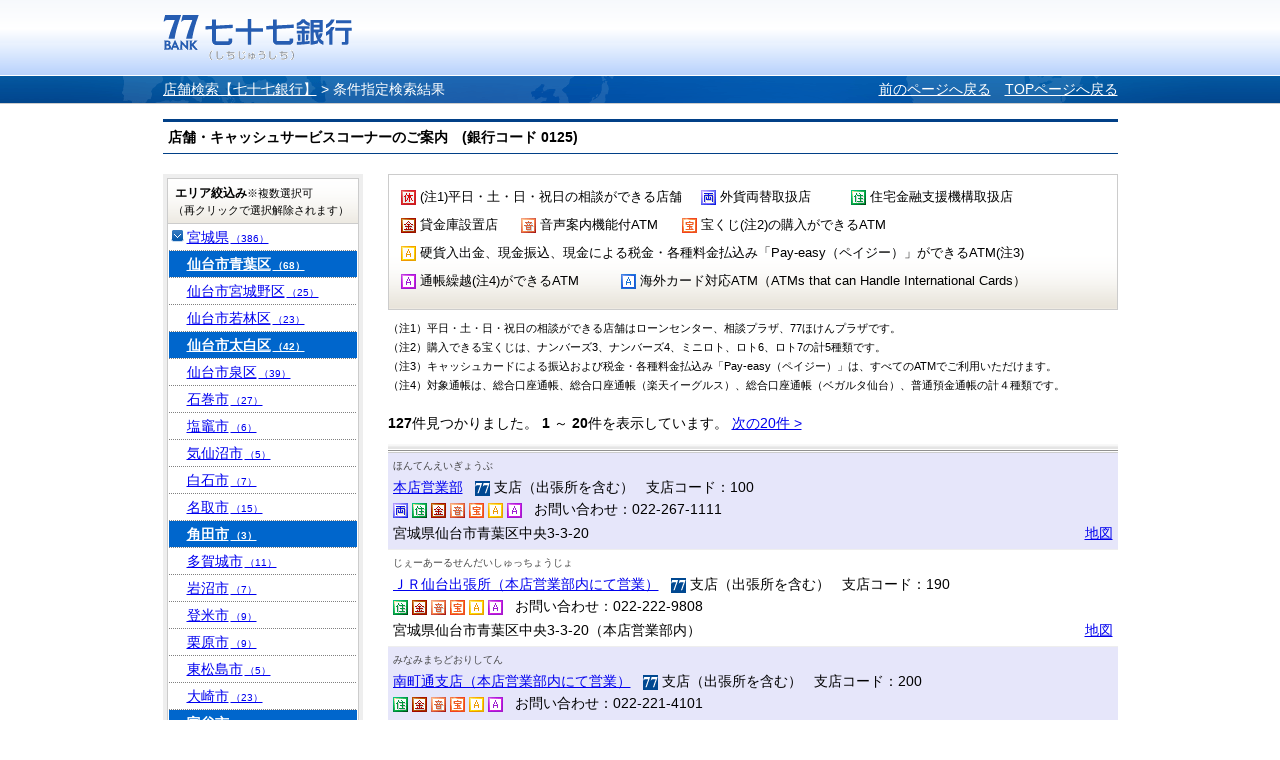

--- FILE ---
content_type: text/html;charset=UTF-8
request_url: http://sasp.mapion.co.jp/b/the77bank/attr/?t=attr_con&citycode=04104&citycode=04322&citycode=04216&citycode=04501&citycode=04404&citycode=04101&citycode=04208
body_size: 62442
content:
<?xml version="1.0" encoding="UTF-8" ?>

<!DOCTYPE html PUBLIC "-//W3C//DTD XHTML 1.0 Transitional//EN" "http://www.w3.org/TR/xhtml1/DTD/xhtml1-transitional.dtd">
<html xmlns="http://www.w3.org/1999/xhtml" xml:lang="ja" lang="ja" dir="ltr">
<head>

<meta http-equiv="Content-Type" content="text/html; charset=UTF-8" />
<meta http-equiv="Content-Language" content="ja" />
<title>検索結果 | 店舗検索【七十七銀行】</title>
<meta name="robots" content="ALL" />
<meta content="検索結果ページです。七十七銀行のウェブサイト。仙台を中心とした地域の皆さまとともに歩む銀行です。サービス紹介、インターネットバンキング、各種ローンや資産運用のご紹介など。" name="description" />
<meta content="仙台,東北,地方銀行,七十七銀行,77銀行,77Bank,住宅ローン,カードローン,資産運用,投資信託,個人年金,外貨預金,保険,相続,クレジットカード,インターネットバンキング,セブンメイト,株主" name="keywords" />
<meta http-equiv="Content-Style-Type" content="text/css" />
<meta http-equiv="Content-Script-Type" content="text/javascript" />
<meta http-equiv="imagetoolbar" content="no" />
<link href="/f/common-ss/common-ss/css/common.css" rel="stylesheet" type="text/css" media="all" />
<link href="/f/common-ss/common-ss/css/list.css" rel="stylesheet" type="text/css" media="all" />
<link rel="stylesheet" href="/f/the77bank/css/common.css" type="text/css" media="all" />
<script type="text/javascript" src="/f/js_libs/jquery/jquery.js" charset="utf-8"></script>
<script>
var ErrorMessage={'nodata_con':'%e8%a9%b2%e5%bd%93%e3%81%ae%e6%9d%a1%e4%bb%b6%e3%81%ae%e6%a4%9c%e7%b4%a2%e7%b5%90%e6%9e%9c%e3%81%af%e3%81%82%e3%82%8a%e3%81%be%e3%81%9b%e3%82%93%e3%80%82%e6%a4%9c%e7%b4%a2%e6%9d%a1%e4%bb%b6%e3%82%92%e5%a4%89%e6%9b%b4%e3%81%97%e3%81%a6%e6%a4%9c%e7%b4%a2%e3%82%92%e3%81%97%e3%81%a6%e3%81%8f%e3%81%a0%e3%81%95%e3%81%84%e3%80%82', 'nodata':'%e8%a9%b2%e5%bd%93%e3%81%ae%e3%83%af%e3%83%bc%e3%83%89%e3%81%ae%e6%a4%9c%e7%b4%a2%e7%b5%90%e6%9e%9c%e3%81%af%e3%81%82%e3%82%8a%e3%81%be%e3%81%9b%e3%82%93%e3%80%82%e6%a4%9c%e7%b4%a2%e3%83%af%e3%83%bc%e3%83%89%e3%82%92%e5%a4%89%e6%9b%b4%e3%81%97%e3%81%a6%e6%a4%9c%e7%b4%a2%e3%82%92%e3%81%97%e3%81%a6%e3%81%8f%e3%81%a0%e3%81%95%e3%81%84%e3%80%82', 'json_error':'%e3%83%89%e3%82%ad%e3%83%a5%e3%83%a1%e3%83%b3%e3%83%88%e3%81%8cJSON%e5%bd%a2%e5%bc%8f%e3%81%a7%e3%81%af%e3%81%82%e3%82%8a%e3%81%be%e3%81%9b%e3%82%93%e3%81%a7%e3%81%97%e3%81%9f%e3%80%82%e7%8f%be%e5%9c%a8%e8%a8%ad%e5%ae%9a%e3%81%97%e3%81%a6%e3%81%84%e3%82%8b%e3%83%91%e3%83%a9%e3%83%a1%e3%83%bc%e3%82%bf%e3%81%ab%e8%aa%a4%e3%82%8a%e3%81%8c%e3%81%aa%e3%81%84%e3%81%8b%e7%a2%ba%e8%aa%8d%e3%81%97%e3%81%a6%e3%81%8f%e3%81%a0%e3%81%95%e3%81%84%e3%80%82', 'search_disable_scl':'%e3%81%93%e3%81%ae%e7%b8%ae%e5%b0%ba%e3%81%a7%e3%81%af%e6%a4%9c%e7%b4%a2%e3%81%a7%e3%81%8d%e3%81%be%e3%81%9b%e3%82%93%e3%80%82%e7%b8%ae%e5%b0%ba%e3%82%92%e5%a4%89%e6%9b%b4%e3%81%97%e3%81%a6%e3%81%8f%e3%81%a0%e3%81%95%e3%81%84%e3%80%82', 'overpage':'%e6%a4%9c%e7%b4%a2%e4%bb%b6%e6%95%b0%e3%81%8c%ef%bc%91%ef%bc%90%ef%bc%90%e4%bb%b6%e3%82%92%e8%b6%85%e3%81%88%e3%81%be%e3%81%97%e3%81%9f%e3%80%82%e6%8a%bd%e5%87%ba%e6%9d%a1%e4%bb%b6%e3%82%92%e5%a4%89%e6%9b%b4%e3%81%97%e3%81%a6%e3%81%8f%e3%81%a0%e3%81%95%e3%81%84%e3%80%82', 'form_value_empty':'%e6%a4%9c%e7%b4%a2%e3%83%af%e3%83%bc%e3%83%89%e3%82%92%e5%85%a5%e5%8a%9b%e3%81%97%e3%81%a6%e3%81%8f%e3%81%a0%e3%81%95%e3%81%84%e3%80%82', 'not_geocode':'%e5%a0%b4%e6%89%80%e3%82%92%e7%89%b9%e5%ae%9a%e3%81%a7%e3%81%8d%e3%81%be%e3%81%9b%e3%82%93%e3%81%a7%e3%81%97%e3%81%9f%e3%80%82%e6%a4%9c%e7%b4%a2%e3%82%ad%e3%83%bc%e3%83%af%e3%83%bc%e3%83%89%e3%82%92%e5%a4%89%e6%9b%b4%e3%81%97%e3%81%a6%e6%a4%9c%e7%b4%a2%e3%81%97%e3%81%a6%e3%81%8f%e3%81%a0%e3%81%95%e3%81%84%e3%80%82', 'station_not_found':'%e3%81%93%e3%81%ae%e4%bb%98%e8%bf%91%e3%81%ab%e8%a1%a8%e7%a4%ba%e3%81%a7%e3%81%8d%e3%82%8b%e6%9c%80%e5%af%84%e3%82%8a%e9%a7%85%e3%81%8c%e3%81%82%e3%82%8a%e3%81%be%e3%81%9b%e3%82%93%e3%80%82', 'invalid_form_data':'%e4%bb%a5%e4%b8%8b%e3%81%ae%e8%a8%98%e5%8f%b7%e3%82%92%e5%85%a5%e5%8a%9b%e3%81%99%e3%82%8b%e3%81%a8%e6%a4%9c%e7%b4%a2%e3%81%8c%e3%81%a7%e3%81%8d%e3%81%be%e3%81%9b%e3%82%93%e3%80%82%0d%0a%e5%88%a5%e3%81%ae%e3%83%af%e3%83%bc%e3%83%89%e3%81%a7%e5%86%8d%e5%85%a5%e5%8a%9b%e3%82%92%e3%81%8a%e9%a1%98%e3%81%84%e3%81%97%e3%81%be%e3%81%99%e3%80%82%0d%0a%e3%80%8c+()?*%7b%7d%5b%5d/%60;~%7c=%22$:%3c%3e%5e%5c&!%e3%80%8d', 'nodata_circle':'%e3%81%93%e3%81%ae%e4%bb%98%e8%bf%91%e3%81%ab%e6%83%85%e5%a0%b1%e3%81%af%e3%81%82%e3%82%8a%e3%81%be%e3%81%9b%e3%82%93%e3%80%82%e6%8c%87%e5%ae%9a%e3%81%99%e3%82%8b%e5%a0%b4%e6%89%80%e3%82%92%e5%a4%89%e6%9b%b4%e3%81%97%e3%81%a6%e6%a4%9c%e7%b4%a2%e3%82%92%e3%81%97%e3%81%a6%e3%81%8f%e3%81%a0%e3%81%95%e3%81%84%e3%80%82', 'route_not_found':'%e3%83%ab%e3%83%bc%e3%83%88%e3%81%ae%e8%a1%a8%e7%a4%ba%e3%81%8c%e3%81%a7%e3%81%8d%e3%81%be%e3%81%9b%e3%82%93%e3%80%82', 'block_auth':'%e8%aa%8d%e8%a8%bc%e3%81%8c%e8%a8%b1%e5%8f%af%e3%81%95%e3%82%8c%e3%81%a6%e3%81%84%e3%81%be%e3%81%9b%e3%82%93%e3%81%a7%e3%81%97%e3%81%9f%e3%80%82%e7%8f%be%e5%9c%a8%e4%bd%bf%e7%94%a8%e3%81%97%e3%81%a6%e3%81%84%e3%82%8b%e3%83%a6%e3%83%bc%e3%82%b9%e3%82%b1%e3%83%bc%e3%82%b9%e3%81%ab%e3%81%a6%e8%aa%8d%e8%a8%bc%e3%82%92%e8%a8%b1%e5%8f%af%e3%81%97%e3%81%a6%e3%81%8f%e3%81%a0%e3%81%95%e3%81%84%e3%80%82', 'mail_domain_validation':'%e9%80%81%e4%bf%a1%e5%85%88%e3%82%92%e9%81%b8%e6%8a%9e%e3%81%97%e3%81%a6%e3%81%8f%e3%81%a0%e3%81%95%e3%81%84%e3%80%82', 'nodata_within':'%e7%8f%be%e5%9c%a8%e3%81%ae%e8%a1%a8%e7%a4%ba%e7%af%84%e5%9b%b2%e3%81%ab%e6%83%85%e5%a0%b1%e3%81%af%e3%81%82%e3%82%8a%e3%81%be%e3%81%9b%e3%82%93%e3%80%82%e7%b8%ae%e5%b0%ba%e3%82%84%e5%a0%b4%e6%89%80%e3%82%92%e5%a4%89%e6%9b%b4%e3%81%97%e3%81%a6%e4%b8%8b%e3%81%95%e3%81%84%e3%80%82', 'mail_account_validation':'%e3%83%a1%e3%83%bc%e3%83%ab%e3%82%a2%e3%83%89%e3%83%ac%e3%82%b9%e3%82%92%e5%85%a5%e5%8a%9b%e3%81%97%e3%81%a6%e3%81%8f%e3%81%a0%e3%81%95%e3%81%84%e3%80%82', 'searchaddresslist_error':'%e4%bd%8f%e6%89%80%e3%81%ae%e5%8f%96%e5%be%97%e3%81%ab%e5%a4%b1%e6%95%97%e3%81%97%e3%81%be%e3%81%97%e3%81%9f%e3%80%82', 'defaultMessage':'%e6%a4%9c%e7%b4%a2%e3%83%af%e3%83%bc%e3%83%89%e3%81%8c%e3%81%aa%e3%81%84%e3%81%9f%e3%82%81%e6%a4%9c%e7%b4%a2%e3%81%8c%e3%81%a7%e3%81%8d%e3%81%aa%e3%81%84%e3%80%81%e3%81%be%e3%81%9f%e3%81%af%e3%82%b7%e3%82%b9%e3%83%86%e3%83%a0%e3%82%a8%e3%83%a9%e3%83%bc%e3%81%ae%e3%81%9f%e3%82%81%e6%a4%9c%e7%b4%a2%e3%81%8c%e3%81%a7%e3%81%8d%e3%81%be%e3%81%9b%e3%82%93%e3%81%a7%e3%81%97%e3%81%9f%e3%80%82%3cBR%20/%3e%e5%86%8d%e5%ba%a6%e6%a4%9c%e7%b4%a2%e3%82%92%e3%81%97%e3%81%a6%e3%81%84%e3%81%9f%e3%81%a0%e3%81%8f%e3%81%8b%e3%80%81%e6%99%82%e9%96%93%e3%82%92%e3%81%8a%e3%81%84%e3%81%a6%e3%81%8b%e3%82%89%e6%a4%9c%e7%b4%a2%e3%82%92%e3%81%8a%e8%a9%a6%e3%81%97%e3%81%8f%e3%81%a0%e3%81%95%e3%81%84%e3%80%82', 'mail_error':'%e3%83%a1%e3%83%bc%e3%83%ab%e3%82%a2%e3%83%89%e3%83%ac%e3%82%b9%e3%81%8c%e4%b8%8d%e6%ad%a3%e3%81%a7%e3%81%99%e3%80%82'};
</script>
<!-- チェック状態の初期化処理折込のため拡張
<script type="text/javascript" src="./../../common-ss/common-ss/js/client_js/SpotSearch.js" charset="utf-8"></script>
 -->
<script src="/f/common-ss/common-ss/js/client_js/SpotSearch.js" type="text/javascript" charset="utf-8"></script>
<script type="text/javascript">window.retJson = {"t":"attr_con", "citycode":["04104", "04322", "04216", "04501", "04404", "04101", "04208"], "layer":"the77bank", "method":"attr"};SpotSearch.parameter.parseForm(retJson,"poi")</script>

</head>

<body>

	<div id="MapiHeader"><div class="MapiInner">
	<div style="position:relative;top:0;left:0;width:100%;">
	<div class="MapiTitle">
	<a href="http://www.77bank.co.jp/"><img src="/f/the77bank/img/logo_77_1.gif" alt="七十七銀行" /></a>
	
	</div>
	</div>
	<!--#MapiHeader--></div></div>
	

<div id="MapiContainer"><div class="MapiInner">
	<div id="MapiTopicpath">
	<div class="MapiClearfix">
	<div class="MapiTopicpathNavi">
		<a href="/b/the77bank/">店舗検索【七十七銀行】</a>&nbsp;&gt;&nbsp;<h1>条件指定検索結果</h1>
	</div>
	<div class="MapiTopicpathRedo">
		<span><a href="javascript:history.back();" style="padding-right: 10px;">前のページへ戻る</a></span>
		<span><a href="/b/the77bank/">TOPページへ戻る</a></span>
	</div>
	<!--.MapiClearfix--></div>
	<!--#MapiTopicpath--></div>

	<div class="MapiHeadCode">店舗・キャッシュサービスコーナーのご案内　(銀行コード 0125)</div>
	<div class="MapiClearfix" id="m_nohit">
		<div class="MapiFloatB1">
			<div class="MapiSection MapiIconDetail" id="MapiResearch"><div id="MapiResearchExp">
				<form action="/b/the77bank/attr/" name="poi" method="post">
					<div class="MapiNote">
					<ul class="MapiListItem">
					
					<li style="width:300px;"><img src="/f/the77bank/img/77bank_holiday_icon.gif" />&nbsp;(注1)平日・土・日・祝日の相談ができる店舗</li>
					
					<li style="width:150px;"><img src="/f/the77bank/img/77bank_exchange_icon.gif" />&nbsp;外貨両替取扱店</li>
					
					<li style="width:180px;"><img src="/f/the77bank/img/77bank_housing_icon.gif" />&nbsp;住宅金融支援機構取扱店</li>
					
					<li style="width:120px;"><img src="/f/the77bank/img/77bank_safebox_icon.gif" />&nbsp;貸金庫設置店</li>
					
					<li style="width:161px;"><img src="/f/the77bank/img/77bank_voice_atm_icon.gif" />&nbsp;音声案内機能付ATM</li>
					
					<li style="width:230px;"><img src="/f/the77bank/img/77bank_takara_atm_icon.gif" />&nbsp;宝くじ(注2)の購入ができるATM</li>
					
					<li style="width:650px;"><img src="/f/the77bank/img/77bank_cash_atm_icon.gif" />&nbsp;硬貨入出金、現金振込、現金による税金・各種料金払込み「Pay-easy（ペイジー）」ができるATM(注3)</li>
					
					<li style="width:220px;"><img src="/f/the77bank/img/77bank_cashcard_atm_icon.gif" />&nbsp;通帳繰越(注4)ができるATM</li>
					
					<li style="width:480px;"><img src="/f/the77bank/img/77bank_foreign_atm_icon.gif" />&nbsp;海外カード対応ATM（ATMs that can Handle International Cards）</li>
					
					</ul>
					</div>
				</form>
			<!--.MapiSection--></div></div>
			<p class="attention01">（注1）平日・土・日・祝日の相談ができる店舗はローンセンター、相談プラザ、77ほけんプラザです。</p>
			<p class="attention01">（注2）購入できる宝くじは、ナンバーズ3、ナンバーズ4、ミニロト、ロト6、ロト7の計5種類です。</p>
			<p class="attention01">（注3）キャッシュカードによる振込および税金・各種料金払込み「Pay-easy（ペイジー）」は、すべてのATMでご利用いただけます。</p>
			<p class="attention02">（注4）対象通帳は、総合口座通帳、総合口座通帳（楽天イーグルス）、総合口座通帳（ベガルタ仙台）、普通預金通帳の計４種類です。</p>
			

			
			<div id="MapiDataHit">
				<div class="MapiResultTxt">
					<span><strong>127</strong>件見つかりました。</span>
					<!--▼ページ送り -->
					

			<strong>1</strong>
            ～
			<strong>20</strong>件を表示しています。
	
					<!--▲ページ送り -->
					<!--▼ページ送り -->
					
		
				
				
					<span class="MapiPagerNo"></span>
				
				
					<span><a href="/b/the77bank/attr/?start=2&amp;t=attr_con&amp;citycode=04104&amp;citycode=04322&amp;citycode=04216&amp;citycode=04501&amp;citycode=04404&amp;citycode=04101&amp;citycode=04208" id="m_nextpage_link">次の20件&nbsp;&gt;</a></span>
				
				
		
	
					<!--▲ページ送り -->
				<!--.MapiResultTxt--></div>

				<div id="MapiInfoList">
                <div class="MapiTableWrap"><div class="MapiTableWrapInner">
					<table cellspacing="0" border="0" class="MapiTable">
						<tbody>
						
						<tr class="MapiOdd" id="m_stripe">
							<td>
							<div id="MapiListRub">ほんてんえいぎょうぶ</div>
							<div id="MapiListUpLine" class="MapiClearfix">
							<span><a href="/b/the77bank/info/60/">本店営業部</a></span>
							&nbsp;
							
							
							<img src="/f/the77bank/img/77bank_branch_icon.gif" alt="支店（出張所を含む）" />&nbsp;支店（出張所を含む）
							
							
							
							
							
							
							
							
							
							
							&nbsp;
							支店コード：100
							</div><div>
							
							
							
							
							<img src="/f/the77bank/img/77bank_exchange_icon.gif" alt="外貨両替取扱店" />
							
							
							
							<img src="/f/the77bank/img/77bank_housing_icon.gif" alt="住宅金融支援機構取扱店" />
							
							
							
							<img src="/f/the77bank/img/77bank_safebox_icon.gif" alt="貸金庫設置店" />
							
							
							
							<img src="/f/the77bank/img/77bank_voice_atm_icon.gif" alt="音声案内機能付ATM" />
							
							
							
							<img src="/f/the77bank/img/77bank_takara_atm_icon.gif" alt="宝くじ(注2)の購入ができるATM" />
							
							
							
							<img src="/f/the77bank/img/77bank_cash_atm_icon.gif" alt="硬貨入出金、現金振込、現金による税金・各種料金払込み「Pay-easy（ペイジー）」ができるATM(注3)" />
							
							
							
							<img src="/f/the77bank/img/77bank_cashcard_atm_icon.gif" alt="通帳繰越(注4)ができるATM" />
							
							
							
							
							&nbsp;
							
							
								お問い合わせ：022-267-1111
							</div>
							<p class="MapiInfoAddr">宮城県仙台市青葉区中央3-3-20</p>
							</td>
							<td class="MapiToMap"><a href="/m/the77bank/38.2569984_140.8794184_8000/?citycode=04104&citycode=04322&citycode=04216&citycode=04501&citycode=04404&citycode=04101&citycode=04208">地図</a></td>
						</tr>
						
						<tr class="MapiEven" id="m_stripe">
							<td>
							<div id="MapiListRub">じぇーあーるせんだいしゅっちょうじょ</div>
							<div id="MapiListUpLine" class="MapiClearfix">
							<span><a href="/b/the77bank/info/61/">ＪＲ仙台出張所（本店営業部内にて営業）</a></span>
							&nbsp;
							
							
							<img src="/f/the77bank/img/77bank_branch_icon.gif" alt="支店（出張所を含む）" />&nbsp;支店（出張所を含む）
							
							
							
							
							
							
							
							
							
							
							&nbsp;
							支店コード：190
							</div><div>
							
							
							
							
							
							
							<img src="/f/the77bank/img/77bank_housing_icon.gif" alt="住宅金融支援機構取扱店" />
							
							
							
							<img src="/f/the77bank/img/77bank_safebox_icon.gif" alt="貸金庫設置店" />
							
							
							
							<img src="/f/the77bank/img/77bank_voice_atm_icon.gif" alt="音声案内機能付ATM" />
							
							
							
							<img src="/f/the77bank/img/77bank_takara_atm_icon.gif" alt="宝くじ(注2)の購入ができるATM" />
							
							
							
							<img src="/f/the77bank/img/77bank_cash_atm_icon.gif" alt="硬貨入出金、現金振込、現金による税金・各種料金払込み「Pay-easy（ペイジー）」ができるATM(注3)" />
							
							
							
							<img src="/f/the77bank/img/77bank_cashcard_atm_icon.gif" alt="通帳繰越(注4)ができるATM" />
							
							
							
							
							&nbsp;
							
							
								お問い合わせ：022-222-9808
							</div>
							<p class="MapiInfoAddr">宮城県仙台市青葉区中央3-3-20（本店営業部内）</p>
							</td>
							<td class="MapiToMap"><a href="/m/the77bank/38.2569984_140.8794184_8000/?citycode=04104&citycode=04322&citycode=04216&citycode=04501&citycode=04404&citycode=04101&citycode=04208">地図</a></td>
						</tr>
						
						<tr class="MapiOdd" id="m_stripe">
							<td>
							<div id="MapiListRub">みなみまちどおりしてん</div>
							<div id="MapiListUpLine" class="MapiClearfix">
							<span><a href="/b/the77bank/info/62/">南町通支店（本店営業部内にて営業）</a></span>
							&nbsp;
							
							
							<img src="/f/the77bank/img/77bank_branch_icon.gif" alt="支店（出張所を含む）" />&nbsp;支店（出張所を含む）
							
							
							
							
							
							
							
							
							
							
							&nbsp;
							支店コード：200
							</div><div>
							
							
							
							
							
							
							<img src="/f/the77bank/img/77bank_housing_icon.gif" alt="住宅金融支援機構取扱店" />
							
							
							
							<img src="/f/the77bank/img/77bank_safebox_icon.gif" alt="貸金庫設置店" />
							
							
							
							<img src="/f/the77bank/img/77bank_voice_atm_icon.gif" alt="音声案内機能付ATM" />
							
							
							
							<img src="/f/the77bank/img/77bank_takara_atm_icon.gif" alt="宝くじ(注2)の購入ができるATM" />
							
							
							
							<img src="/f/the77bank/img/77bank_cash_atm_icon.gif" alt="硬貨入出金、現金振込、現金による税金・各種料金払込み「Pay-easy（ペイジー）」ができるATM(注3)" />
							
							
							
							<img src="/f/the77bank/img/77bank_cashcard_atm_icon.gif" alt="通帳繰越(注4)ができるATM" />
							
							
							
							
							&nbsp;
							
							
								お問い合わせ：022-221-4101
							</div>
							<p class="MapiInfoAddr">宮城県仙台市青葉区中央3-3-20</p>
							</td>
							<td class="MapiToMap"><a href="/m/the77bank/38.2567812_140.8794494_8000/?citycode=04104&citycode=04322&citycode=04216&citycode=04501&citycode=04404&citycode=04101&citycode=04208">地図</a></td>
						</tr>
						
						<tr class="MapiEven" id="m_stripe">
							<td>
							<div id="MapiListRub">なかけちょうしてん</div>
							<div id="MapiListUpLine" class="MapiClearfix">
							<span><a href="/b/the77bank/info/63/">名掛丁支店</a></span>
							&nbsp;
							
							
							<img src="/f/the77bank/img/77bank_branch_icon.gif" alt="支店（出張所を含む）" />&nbsp;支店（出張所を含む）
							
							
							
							
							
							
							
							
							
							
							&nbsp;
							支店コード：201
							</div><div>
							
							
							
							
							
							
							<img src="/f/the77bank/img/77bank_housing_icon.gif" alt="住宅金融支援機構取扱店" />
							
							
							
							<img src="/f/the77bank/img/77bank_safebox_icon.gif" alt="貸金庫設置店" />
							
							
							
							<img src="/f/the77bank/img/77bank_voice_atm_icon.gif" alt="音声案内機能付ATM" />
							
							
							
							<img src="/f/the77bank/img/77bank_takara_atm_icon.gif" alt="宝くじ(注2)の購入ができるATM" />
							
							
							
							<img src="/f/the77bank/img/77bank_cash_atm_icon.gif" alt="硬貨入出金、現金振込、現金による税金・各種料金払込み「Pay-easy（ペイジー）」ができるATM(注3)" />
							
							
							
							<img src="/f/the77bank/img/77bank_cashcard_atm_icon.gif" alt="通帳繰越(注4)ができるATM" />
							
							
							
							
							&nbsp;
							
							
								お問い合わせ：022-224-0161
							</div>
							<p class="MapiInfoAddr">宮城県仙台市青葉区中央1-7-5</p>
							</td>
							<td class="MapiToMap"><a href="/m/the77bank/38.2592606_140.8834514_8000/?citycode=04104&citycode=04322&citycode=04216&citycode=04501&citycode=04404&citycode=04101&citycode=04208">地図</a></td>
						</tr>
						
						<tr class="MapiOdd" id="m_stripe">
							<td>
							<div id="MapiListRub">せんだいえきまえしてん</div>
							<div id="MapiListUpLine" class="MapiClearfix">
							<span><a href="/b/the77bank/info/64/">仙台駅前支店（名掛丁支店内にて営業）</a></span>
							&nbsp;
							
							
							<img src="/f/the77bank/img/77bank_branch_icon.gif" alt="支店（出張所を含む）" />&nbsp;支店（出張所を含む）
							
							
							
							
							
							
							
							
							
							
							&nbsp;
							支店コード：202
							</div><div>
							
							
							
							
							
							
							<img src="/f/the77bank/img/77bank_housing_icon.gif" alt="住宅金融支援機構取扱店" />
							
							
							
							<img src="/f/the77bank/img/77bank_safebox_icon.gif" alt="貸金庫設置店" />
							
							
							
							<img src="/f/the77bank/img/77bank_voice_atm_icon.gif" alt="音声案内機能付ATM" />
							
							
							
							<img src="/f/the77bank/img/77bank_takara_atm_icon.gif" alt="宝くじ(注2)の購入ができるATM" />
							
							
							
							<img src="/f/the77bank/img/77bank_cash_atm_icon.gif" alt="硬貨入出金、現金振込、現金による税金・各種料金払込み「Pay-easy（ペイジー）」ができるATM(注3)" />
							
							
							
							<img src="/f/the77bank/img/77bank_cashcard_atm_icon.gif" alt="通帳繰越(注4)ができるATM" />
							
							
							
							
							&nbsp;
							
							
								お問い合わせ：022-221-1681
							</div>
							<p class="MapiInfoAddr">仙台市青葉区中央1-7-5（名掛丁支店内）</p>
							</td>
							<td class="MapiToMap"><a href="/m/the77bank/38.2592606_140.8834514_8000/?citycode=04104&citycode=04322&citycode=04216&citycode=04501&citycode=04404&citycode=04101&citycode=04208">地図</a></td>
						</tr>
						
						<tr class="MapiEven" id="m_stripe">
							<td>
							<div id="MapiListRub">しんてんまちしてん</div>
							<div id="MapiListUpLine" class="MapiClearfix">
							<span><a href="/b/the77bank/info/65/">新伝馬町支店</a></span>
							&nbsp;
							
							
							<img src="/f/the77bank/img/77bank_branch_icon.gif" alt="支店（出張所を含む）" />&nbsp;支店（出張所を含む）
							
							
							
							
							
							
							
							
							
							
							&nbsp;
							支店コード：203
							</div><div>
							
							
							
							
							
							
							<img src="/f/the77bank/img/77bank_housing_icon.gif" alt="住宅金融支援機構取扱店" />
							
							
							
							<img src="/f/the77bank/img/77bank_safebox_icon.gif" alt="貸金庫設置店" />
							
							
							
							<img src="/f/the77bank/img/77bank_voice_atm_icon.gif" alt="音声案内機能付ATM" />
							
							
							
							<img src="/f/the77bank/img/77bank_takara_atm_icon.gif" alt="宝くじ(注2)の購入ができるATM" />
							
							
							
							<img src="/f/the77bank/img/77bank_cash_atm_icon.gif" alt="硬貨入出金、現金振込、現金による税金・各種料金払込み「Pay-easy（ペイジー）」ができるATM(注3)" />
							
							
							
							<img src="/f/the77bank/img/77bank_cashcard_atm_icon.gif" alt="通帳繰越(注4)ができるATM" />
							
							
							
							
							&nbsp;
							
							
								お問い合わせ：022-221-5511
							</div>
							<p class="MapiInfoAddr">宮城県仙台市青葉区中央2-4-1</p>
							</td>
							<td class="MapiToMap"><a href="/m/the77bank/38.2583822_140.8792889_8000/?citycode=04104&citycode=04322&citycode=04216&citycode=04501&citycode=04404&citycode=04101&citycode=04208">地図</a></td>
						</tr>
						
						<tr class="MapiOdd" id="m_stripe">
							<td>
							<div id="MapiListRub">ばしょうのつじしてん</div>
							<div id="MapiListUpLine" class="MapiClearfix">
							<span><a href="/b/the77bank/info/66/">芭蕉の辻支店（本店営業部内にて営業）</a></span>
							&nbsp;
							
							
							<img src="/f/the77bank/img/77bank_branch_icon.gif" alt="支店（出張所を含む）" />&nbsp;支店（出張所を含む）
							
							
							
							
							
							
							
							
							
							
							&nbsp;
							支店コード：204
							</div><div>
							
							
							
							
							
							
							<img src="/f/the77bank/img/77bank_housing_icon.gif" alt="住宅金融支援機構取扱店" />
							
							
							
							<img src="/f/the77bank/img/77bank_safebox_icon.gif" alt="貸金庫設置店" />
							
							
							
							<img src="/f/the77bank/img/77bank_voice_atm_icon.gif" alt="音声案内機能付ATM" />
							
							
							
							<img src="/f/the77bank/img/77bank_takara_atm_icon.gif" alt="宝くじ(注2)の購入ができるATM" />
							
							
							
							<img src="/f/the77bank/img/77bank_cash_atm_icon.gif" alt="硬貨入出金、現金振込、現金による税金・各種料金払込み「Pay-easy（ペイジー）」ができるATM(注3)" />
							
							
							
							<img src="/f/the77bank/img/77bank_cashcard_atm_icon.gif" alt="通帳繰越(注4)ができるATM" />
							
							
							
							
							&nbsp;
							
							
								お問い合わせ：022-222-7731
							</div>
							<p class="MapiInfoAddr">仙台市青葉区中央3-3-20（本店営業部内）</p>
							</td>
							<td class="MapiToMap"><a href="/m/the77bank/38.2568234_140.8793297_8000/?citycode=04104&citycode=04322&citycode=04216&citycode=04501&citycode=04404&citycode=04101&citycode=04208">地図</a></td>
						</tr>
						
						<tr class="MapiEven" id="m_stripe">
							<td>
							<div id="MapiListRub">いちばんちょうしてん</div>
							<div id="MapiListUpLine" class="MapiClearfix">
							<span><a href="/b/the77bank/info/67/">一番町支店</a></span>
							&nbsp;
							
							
							<img src="/f/the77bank/img/77bank_branch_icon.gif" alt="支店（出張所を含む）" />&nbsp;支店（出張所を含む）
							
							
							
							
							
							
							
							
							
							
							&nbsp;
							支店コード：205
							</div><div>
							
							
							
							
							
							
							<img src="/f/the77bank/img/77bank_housing_icon.gif" alt="住宅金融支援機構取扱店" />
							
							
							
							<img src="/f/the77bank/img/77bank_safebox_icon.gif" alt="貸金庫設置店" />
							
							
							
							<img src="/f/the77bank/img/77bank_voice_atm_icon.gif" alt="音声案内機能付ATM" />
							
							
							
							<img src="/f/the77bank/img/77bank_takara_atm_icon.gif" alt="宝くじ(注2)の購入ができるATM" />
							
							
							
							<img src="/f/the77bank/img/77bank_cash_atm_icon.gif" alt="硬貨入出金、現金振込、現金による税金・各種料金払込み「Pay-easy（ペイジー）」ができるATM(注3)" />
							
							
							
							<img src="/f/the77bank/img/77bank_cashcard_atm_icon.gif" alt="通帳繰越(注4)ができるATM" />
							
							
							
							
							&nbsp;
							
							
								お問い合わせ：022-222-1721
							</div>
							<p class="MapiInfoAddr">宮城県仙台市青葉区一番町4-10-20</p>
							</td>
							<td class="MapiToMap"><a href="/m/the77bank/38.2624239_140.8736525_8000/?citycode=04104&citycode=04322&citycode=04216&citycode=04501&citycode=04404&citycode=04101&citycode=04208">地図</a></td>
						</tr>
						
						<tr class="MapiOdd" id="m_stripe">
							<td>
							<div id="MapiListRub">けんちょうしてん</div>
							<div id="MapiListUpLine" class="MapiClearfix">
							<span><a href="/b/the77bank/info/68/">県庁支店</a></span>
							&nbsp;
							
							
							<img src="/f/the77bank/img/77bank_branch_icon.gif" alt="支店（出張所を含む）" />&nbsp;支店（出張所を含む）
							
							
							
							
							
							
							
							
							
							
							&nbsp;
							支店コード：206
							</div><div>
							
							
							
							
							
							
							<img src="/f/the77bank/img/77bank_housing_icon.gif" alt="住宅金融支援機構取扱店" />
							
							
							
							
							
							<img src="/f/the77bank/img/77bank_voice_atm_icon.gif" alt="音声案内機能付ATM" />
							
							
							
							<img src="/f/the77bank/img/77bank_takara_atm_icon.gif" alt="宝くじ(注2)の購入ができるATM" />
							
							
							
							<img src="/f/the77bank/img/77bank_cash_atm_icon.gif" alt="硬貨入出金、現金振込、現金による税金・各種料金払込み「Pay-easy（ペイジー）」ができるATM(注3)" />
							
							
							
							<img src="/f/the77bank/img/77bank_cashcard_atm_icon.gif" alt="通帳繰越(注4)ができるATM" />
							
							
							
							
							&nbsp;
							
							
								お問い合わせ：022-223-3454
							</div>
							<p class="MapiInfoAddr">宮城県仙台市青葉区本町3-8-1（宮城県庁舎内）</p>
							</td>
							<td class="MapiToMap"><a href="/m/the77bank/38.26572_140.8754439_8000/?citycode=04104&citycode=04322&citycode=04216&citycode=04501&citycode=04404&citycode=04101&citycode=04208">地図</a></td>
						</tr>
						
						<tr class="MapiEven" id="m_stripe">
							<td>
							<div id="MapiListRub">せんだいしやくしょしてん</div>
							<div id="MapiListUpLine" class="MapiClearfix">
							<span><a href="/b/the77bank/info/69/">仙台市役所支店</a></span>
							&nbsp;
							
							
							<img src="/f/the77bank/img/77bank_branch_icon.gif" alt="支店（出張所を含む）" />&nbsp;支店（出張所を含む）
							
							
							
							
							
							
							
							
							
							
							&nbsp;
							支店コード：207
							</div><div>
							
							
							
							
							
							
							<img src="/f/the77bank/img/77bank_housing_icon.gif" alt="住宅金融支援機構取扱店" />
							
							
							
							
							
							<img src="/f/the77bank/img/77bank_voice_atm_icon.gif" alt="音声案内機能付ATM" />
							
							
							
							<img src="/f/the77bank/img/77bank_takara_atm_icon.gif" alt="宝くじ(注2)の購入ができるATM" />
							
							
							
							<img src="/f/the77bank/img/77bank_cash_atm_icon.gif" alt="硬貨入出金、現金振込、現金による税金・各種料金払込み「Pay-easy（ペイジー）」ができるATM(注3)" />
							
							
							
							<img src="/f/the77bank/img/77bank_cashcard_atm_icon.gif" alt="通帳繰越(注4)ができるATM" />
							
							
							
							
							&nbsp;
							
							
								お問い合わせ：022-223-2111
							</div>
							<p class="MapiInfoAddr">宮城県仙台市青葉区国分町3-7-1（仙台市庁舎内）</p>
							</td>
							<td class="MapiToMap"><a href="/m/the77bank/38.2653656_140.8731856_8000/?citycode=04104&citycode=04322&citycode=04216&citycode=04501&citycode=04404&citycode=04101&citycode=04208">地図</a></td>
						</tr>
						
						<tr class="MapiOdd" id="m_stripe">
							<td>
							<div id="MapiListRub">ふつかまちしてん</div>
							<div id="MapiListUpLine" class="MapiClearfix">
							<span><a href="/b/the77bank/info/70/">二日町支店（１２月２０日（土）は、設備更新工事に伴い、ＣＳコーナーの営業を１６時以降休止します。８時～１６時は営業致します）</a></span>
							&nbsp;
							
							
							<img src="/f/the77bank/img/77bank_branch_icon.gif" alt="支店（出張所を含む）" />&nbsp;支店（出張所を含む）
							
							
							
							
							
							
							
							
							
							
							&nbsp;
							支店コード：208
							</div><div>
							
							
							
							
							
							
							<img src="/f/the77bank/img/77bank_housing_icon.gif" alt="住宅金融支援機構取扱店" />
							
							
							
							
							
							<img src="/f/the77bank/img/77bank_voice_atm_icon.gif" alt="音声案内機能付ATM" />
							
							
							
							<img src="/f/the77bank/img/77bank_takara_atm_icon.gif" alt="宝くじ(注2)の購入ができるATM" />
							
							
							
							<img src="/f/the77bank/img/77bank_cash_atm_icon.gif" alt="硬貨入出金、現金振込、現金による税金・各種料金払込み「Pay-easy（ペイジー）」ができるATM(注3)" />
							
							
							
							<img src="/f/the77bank/img/77bank_cashcard_atm_icon.gif" alt="通帳繰越(注4)ができるATM" />
							
							
							
							
							&nbsp;
							
							
								お問い合わせ：022-222-4156
							</div>
							<p class="MapiInfoAddr">宮城県仙台市青葉区二日町7-15</p>
							</td>
							<td class="MapiToMap"><a href="/m/the77bank/38.2670686_140.8711017_8000/?citycode=04104&citycode=04322&citycode=04216&citycode=04501&citycode=04404&citycode=04101&citycode=04208">地図</a></td>
						</tr>
						
						<tr class="MapiEven" id="m_stripe">
							<td>
							<div id="MapiListRub">かみすぎしてん</div>
							<div id="MapiListUpLine" class="MapiClearfix">
							<span><a href="/b/the77bank/info/75/">上杉支店</a></span>
							&nbsp;
							
							
							<img src="/f/the77bank/img/77bank_branch_icon.gif" alt="支店（出張所を含む）" />&nbsp;支店（出張所を含む）
							
							
							
							
							
							
							
							
							
							
							&nbsp;
							支店コード：212
							</div><div>
							
							
							
							
							
							
							
							
							<img src="/f/the77bank/img/77bank_safebox_icon.gif" alt="貸金庫設置店" />
							
							
							
							<img src="/f/the77bank/img/77bank_voice_atm_icon.gif" alt="音声案内機能付ATM" />
							
							
							
							<img src="/f/the77bank/img/77bank_takara_atm_icon.gif" alt="宝くじ(注2)の購入ができるATM" />
							
							
							
							<img src="/f/the77bank/img/77bank_cash_atm_icon.gif" alt="硬貨入出金、現金振込、現金による税金・各種料金払込み「Pay-easy（ペイジー）」ができるATM(注3)" />
							
							
							
							<img src="/f/the77bank/img/77bank_cashcard_atm_icon.gif" alt="通帳繰越(注4)ができるATM" />
							
							
							
							
							&nbsp;
							
							
								お問い合わせ：022-211-7221
							</div>
							<p class="MapiInfoAddr">宮城県仙台市青葉区上杉5-3-36（第三勝山ビル内）</p>
							</td>
							<td class="MapiToMap"><a href="/m/the77bank/38.2704194_140.8775547_8000/?citycode=04104&citycode=04322&citycode=04216&citycode=04501&citycode=04404&citycode=04101&citycode=04208">地図</a></td>
						</tr>
						
						<tr class="MapiOdd" id="m_stripe">
							<td>
							<div id="MapiListRub">とみざわしてん</div>
							<div id="MapiListUpLine" class="MapiClearfix">
							<span><a href="/b/the77bank/info/388/">富沢支店</a></span>
							&nbsp;
							
							
							<img src="/f/the77bank/img/77bank_branch_icon.gif" alt="支店（出張所を含む）" />&nbsp;支店（出張所を含む）
							
							
							
							
							
							
							
							
							
							
							&nbsp;
							支店コード：240
							</div><div>
							
							
							
							
							
							
							<img src="/f/the77bank/img/77bank_housing_icon.gif" alt="住宅金融支援機構取扱店" />
							
							
							
							
							
							<img src="/f/the77bank/img/77bank_voice_atm_icon.gif" alt="音声案内機能付ATM" />
							
							
							
							<img src="/f/the77bank/img/77bank_takara_atm_icon.gif" alt="宝くじ(注2)の購入ができるATM" />
							
							
							
							<img src="/f/the77bank/img/77bank_cash_atm_icon.gif" alt="硬貨入出金、現金振込、現金による税金・各種料金払込み「Pay-easy（ペイジー）」ができるATM(注3)" />
							
							
							
							<img src="/f/the77bank/img/77bank_cashcard_atm_icon.gif" alt="通帳繰越(注4)ができるATM" />
							
							
							
							
							&nbsp;
							
							
								お問い合わせ：022-246-0477、022-796-3119
							</div>
							<p class="MapiInfoAddr">宮城県仙台市太白区富沢南一丁目23番地の３</p>
							</td>
							<td class="MapiToMap"><a href="/m/the77bank/38.2105922_140.8714153_8000/?citycode=04104&citycode=04322&citycode=04216&citycode=04501&citycode=04404&citycode=04101&citycode=04208">地図</a></td>
						</tr>
						
						<tr class="MapiEven" id="m_stripe">
							<td>
							<div id="MapiListRub">なかだしてん</div>
							<div id="MapiListUpLine" class="MapiClearfix">
							<span><a href="/b/the77bank/info/88/">中田支店</a></span>
							&nbsp;
							
							
							<img src="/f/the77bank/img/77bank_branch_icon.gif" alt="支店（出張所を含む）" />&nbsp;支店（出張所を含む）
							
							
							
							
							
							
							
							
							
							
							&nbsp;
							支店コード：250
							</div><div>
							
							
							
							
							
							
							<img src="/f/the77bank/img/77bank_housing_icon.gif" alt="住宅金融支援機構取扱店" />
							
							
							
							
							
							<img src="/f/the77bank/img/77bank_voice_atm_icon.gif" alt="音声案内機能付ATM" />
							
							
							
							<img src="/f/the77bank/img/77bank_takara_atm_icon.gif" alt="宝くじ(注2)の購入ができるATM" />
							
							
							
							<img src="/f/the77bank/img/77bank_cash_atm_icon.gif" alt="硬貨入出金、現金振込、現金による税金・各種料金払込み「Pay-easy（ペイジー）」ができるATM(注3)" />
							
							
							
							<img src="/f/the77bank/img/77bank_cashcard_atm_icon.gif" alt="通帳繰越(注4)ができるATM" />
							
							
							
							
							&nbsp;
							
							
								お問い合わせ：022-241-1177、022-796-3192
							</div>
							<p class="MapiInfoAddr">宮城県仙台市太白区中田3-6-5</p>
							</td>
							<td class="MapiToMap"><a href="/m/the77bank/38.1946319_140.8887281_8000/?citycode=04104&citycode=04322&citycode=04216&citycode=04501&citycode=04404&citycode=04101&citycode=04208">地図</a></td>
						</tr>
						
						<tr class="MapiOdd" id="m_stripe">
							<td>
							<div id="MapiListRub">ながまちしてん</div>
							<div id="MapiListUpLine" class="MapiClearfix">
							<span><a href="/b/the77bank/info/84/">長町支店</a></span>
							&nbsp;
							
							
							<img src="/f/the77bank/img/77bank_branch_icon.gif" alt="支店（出張所を含む）" />&nbsp;支店（出張所を含む）
							
							
							
							
							
							
							
							
							
							
							&nbsp;
							支店コード：251
							</div><div>
							
							
							
							
							
							
							<img src="/f/the77bank/img/77bank_housing_icon.gif" alt="住宅金融支援機構取扱店" />
							
							
							
							<img src="/f/the77bank/img/77bank_safebox_icon.gif" alt="貸金庫設置店" />
							
							
							
							<img src="/f/the77bank/img/77bank_voice_atm_icon.gif" alt="音声案内機能付ATM" />
							
							
							
							<img src="/f/the77bank/img/77bank_takara_atm_icon.gif" alt="宝くじ(注2)の購入ができるATM" />
							
							
							
							<img src="/f/the77bank/img/77bank_cash_atm_icon.gif" alt="硬貨入出金、現金振込、現金による税金・各種料金払込み「Pay-easy（ペイジー）」ができるATM(注3)" />
							
							
							
							<img src="/f/the77bank/img/77bank_cashcard_atm_icon.gif" alt="通帳繰越(注4)ができるATM" />
							
							
							
							
							&nbsp;
							
							
								お問い合わせ：022-248-2111、022-796-3262
							</div>
							<p class="MapiInfoAddr">宮城県仙台市太白区長町3-8-29</p>
							</td>
							<td class="MapiToMap"><a href="/m/the77bank/38.2279097_140.8887531_8000/?citycode=04104&citycode=04322&citycode=04216&citycode=04501&citycode=04404&citycode=04101&citycode=04208">地図</a></td>
						</tr>
						
						<tr class="MapiEven" id="m_stripe">
							<td>
							<div id="MapiListRub">だいがくびょういんまえしてん</div>
							<div id="MapiListUpLine" class="MapiClearfix">
							<span><a href="/b/the77bank/info/71/">大学病院前支店</a></span>
							&nbsp;
							
							
							<img src="/f/the77bank/img/77bank_branch_icon.gif" alt="支店（出張所を含む）" />&nbsp;支店（出張所を含む）
							
							
							
							
							
							
							
							
							
							
							&nbsp;
							支店コード：255
							</div><div>
							
							
							
							
							
							
							<img src="/f/the77bank/img/77bank_housing_icon.gif" alt="住宅金融支援機構取扱店" />
							
							
							
							<img src="/f/the77bank/img/77bank_safebox_icon.gif" alt="貸金庫設置店" />
							
							
							
							<img src="/f/the77bank/img/77bank_voice_atm_icon.gif" alt="音声案内機能付ATM" />
							
							
							
							<img src="/f/the77bank/img/77bank_takara_atm_icon.gif" alt="宝くじ(注2)の購入ができるATM" />
							
							
							
							<img src="/f/the77bank/img/77bank_cash_atm_icon.gif" alt="硬貨入出金、現金振込、現金による税金・各種料金払込み「Pay-easy（ペイジー）」ができるATM(注3)" />
							
							
							
							<img src="/f/the77bank/img/77bank_cashcard_atm_icon.gif" alt="通帳繰越(注4)ができるATM" />
							
							
							
							
							&nbsp;
							
							
								お問い合わせ：022-224-1577
							</div>
							<p class="MapiInfoAddr">宮城県仙台市青葉区支倉町4番29号<br>・営業店代行受電対象店（お電話は自動音声応答となります）</p>
							</td>
							<td class="MapiToMap"><a href="/m/the77bank/38.2676288_140.8642727_8000/?citycode=04104&citycode=04322&citycode=04216&citycode=04501&citycode=04404&citycode=04101&citycode=04208">地図</a></td>
						</tr>
						
						<tr class="MapiOdd" id="m_stripe">
							<td>
							<div id="MapiListRub">はちまんまちしてん</div>
							<div id="MapiListUpLine" class="MapiClearfix">
							<span><a href="/b/the77bank/info/72/">八幡町支店</a></span>
							&nbsp;
							
							
							<img src="/f/the77bank/img/77bank_branch_icon.gif" alt="支店（出張所を含む）" />&nbsp;支店（出張所を含む）
							
							
							
							
							
							
							
							
							
							
							&nbsp;
							支店コード：256
							</div><div>
							
							
							
							
							
							
							<img src="/f/the77bank/img/77bank_housing_icon.gif" alt="住宅金融支援機構取扱店" />
							
							
							
							<img src="/f/the77bank/img/77bank_safebox_icon.gif" alt="貸金庫設置店" />
							
							
							
							<img src="/f/the77bank/img/77bank_voice_atm_icon.gif" alt="音声案内機能付ATM" />
							
							
							
							<img src="/f/the77bank/img/77bank_takara_atm_icon.gif" alt="宝くじ(注2)の購入ができるATM" />
							
							
							
							<img src="/f/the77bank/img/77bank_cash_atm_icon.gif" alt="硬貨入出金、現金振込、現金による税金・各種料金払込み「Pay-easy（ペイジー）」ができるATM(注3)" />
							
							
							
							<img src="/f/the77bank/img/77bank_cashcard_atm_icon.gif" alt="通帳繰越(注4)ができるATM" />
							
							
							
							
							&nbsp;
							
							
								お問い合わせ：022-273-3411、022-796-3354
							</div>
							<p class="MapiInfoAddr">宮城県仙台市青葉区八幡4-1-5</p>
							</td>
							<td class="MapiToMap"><a href="/m/the77bank/38.2674455_140.8529629_8000/?citycode=04104&citycode=04322&citycode=04216&citycode=04501&citycode=04404&citycode=04101&citycode=04208">地図</a></td>
						</tr>
						
						<tr class="MapiEven" id="m_stripe">
							<td>
							<div id="MapiListRub">きたせんだいしてん</div>
							<div id="MapiListUpLine" class="MapiClearfix">
							<span><a href="/b/the77bank/info/74/">北仙台支店</a></span>
							&nbsp;
							
							
							<img src="/f/the77bank/img/77bank_branch_icon.gif" alt="支店（出張所を含む）" />&nbsp;支店（出張所を含む）
							
							
							
							
							
							
							
							
							
							
							&nbsp;
							支店コード：257
							</div><div>
							
							
							
							
							
							
							<img src="/f/the77bank/img/77bank_housing_icon.gif" alt="住宅金融支援機構取扱店" />
							
							
							
							<img src="/f/the77bank/img/77bank_safebox_icon.gif" alt="貸金庫設置店" />
							
							
							
							<img src="/f/the77bank/img/77bank_voice_atm_icon.gif" alt="音声案内機能付ATM" />
							
							
							
							<img src="/f/the77bank/img/77bank_takara_atm_icon.gif" alt="宝くじ(注2)の購入ができるATM" />
							
							
							
							<img src="/f/the77bank/img/77bank_cash_atm_icon.gif" alt="硬貨入出金、現金振込、現金による税金・各種料金払込み「Pay-easy（ペイジー）」ができるATM(注3)" />
							
							
							
							<img src="/f/the77bank/img/77bank_cashcard_atm_icon.gif" alt="通帳繰越(注4)ができるATM" />
							
							
							
							
							&nbsp;
							
							
								お問い合わせ：022-234-1311、022-796-3453
							</div>
							<p class="MapiInfoAddr">宮城県仙台市青葉区堤通雨宮町12-20</p>
							</td>
							<td class="MapiToMap"><a href="/m/the77bank/38.2762728_140.8715236_8000/?citycode=04104&citycode=04322&citycode=04216&citycode=04501&citycode=04404&citycode=04101&citycode=04208">地図</a></td>
						</tr>
						
						<tr class="MapiOdd" id="m_stripe">
							<td>
							<div id="MapiListRub">みやまちしてん</div>
							<div id="MapiListUpLine" class="MapiClearfix">
							<span><a href="/b/the77bank/info/76/">宮町支店</a></span>
							&nbsp;
							
							
							<img src="/f/the77bank/img/77bank_branch_icon.gif" alt="支店（出張所を含む）" />&nbsp;支店（出張所を含む）
							
							
							
							
							
							
							
							
							
							
							&nbsp;
							支店コード：259
							</div><div>
							
							
							
							
							
							
							<img src="/f/the77bank/img/77bank_housing_icon.gif" alt="住宅金融支援機構取扱店" />
							
							
							
							<img src="/f/the77bank/img/77bank_safebox_icon.gif" alt="貸金庫設置店" />
							
							
							
							<img src="/f/the77bank/img/77bank_voice_atm_icon.gif" alt="音声案内機能付ATM" />
							
							
							
							<img src="/f/the77bank/img/77bank_takara_atm_icon.gif" alt="宝くじ(注2)の購入ができるATM" />
							
							
							
							<img src="/f/the77bank/img/77bank_cash_atm_icon.gif" alt="硬貨入出金、現金振込、現金による税金・各種料金払込み「Pay-easy（ペイジー）」ができるATM(注3)" />
							
							
							
							<img src="/f/the77bank/img/77bank_cashcard_atm_icon.gif" alt="通帳繰越(注4)ができるATM" />
							
							
							
							
							&nbsp;
							
							
								お問い合わせ：022-225-8331
							</div>
							<p class="MapiInfoAddr">宮城県仙台市青葉区宮町2-1-56</p>
							</td>
							<td class="MapiToMap"><a href="/m/the77bank/38.2673058_140.8870063_8000/?citycode=04104&citycode=04322&citycode=04216&citycode=04501&citycode=04404&citycode=04101&citycode=04208">地図</a></td>
						</tr>
						
						<tr class="MapiEven" id="m_stripe">
							<td>
							<div id="MapiListRub">こまつしましてん</div>
							<div id="MapiListUpLine" class="MapiClearfix">
							<span><a href="/b/the77bank/info/77/">小松島支店（宮町支店内にて営業）</a></span>
							&nbsp;
							
							
							<img src="/f/the77bank/img/77bank_branch_icon.gif" alt="支店（出張所を含む）" />&nbsp;支店（出張所を含む）
							
							
							
							
							
							
							
							
							
							
							&nbsp;
							支店コード：260
							</div><div>
							
							
							
							
							
							
							<img src="/f/the77bank/img/77bank_housing_icon.gif" alt="住宅金融支援機構取扱店" />
							
							
							
							
							
							<img src="/f/the77bank/img/77bank_voice_atm_icon.gif" alt="音声案内機能付ATM" />
							
							
							
							<img src="/f/the77bank/img/77bank_takara_atm_icon.gif" alt="宝くじ(注2)の購入ができるATM" />
							
							
							
							<img src="/f/the77bank/img/77bank_cash_atm_icon.gif" alt="硬貨入出金、現金振込、現金による税金・各種料金払込み「Pay-easy（ペイジー）」ができるATM(注3)" />
							
							
							
							<img src="/f/the77bank/img/77bank_cashcard_atm_icon.gif" alt="通帳繰越(注4)ができるATM" />
							
							
							
							
							&nbsp;
							
							
								お問い合わせ：022-234-6281、022-796-3494
							</div>
							<p class="MapiInfoAddr">宮城県仙台市青葉区宮町2-1-56</p>
							</td>
							<td class="MapiToMap"><a href="/m/the77bank/38.2673058_140.8870063_8000/?citycode=04104&citycode=04322&citycode=04216&citycode=04501&citycode=04404&citycode=04101&citycode=04208">地図</a></td>
						</tr>
						
						</tbody>
					</table>
                    </div></div>
                    <!--▼ページ送り -->
    <!--				<div class="MapiPagerLeft MapiClearfix">-->
    <!--					<span m:inject="m:insert" m:path="./../../common-ss/common-ss/pager/block_pager_number.html" m:replace="true"/>-->
    <!--				</div>-->
                    <div class="MapiPagerCenter MapiClearfix">
                        
		
		<p>
			
			<span><span>1</span></span>
			
			
			<span><a href="/b/the77bank/attr/?start=2&t=attr_con&citycode=04104&citycode=04322&citycode=04216&citycode=04501&citycode=04404&citycode=04101&citycode=04208" id="m_page_link">2</a></span>
			
			<span><a href="/b/the77bank/attr/?start=3&t=attr_con&citycode=04104&citycode=04322&citycode=04216&citycode=04501&citycode=04404&citycode=04101&citycode=04208" id="m_page_link">3</a></span>
			
			
			<span><span class="MapiPagerpath">・・・</span></span>
			
			
			<span><a href="/b/the77bank/attr/?start=2&amp;t=attr_con&amp;citycode=04104&amp;citycode=04322&amp;citycode=04216&amp;citycode=04501&amp;citycode=04404&amp;citycode=04101&amp;citycode=04208" id="m_nextpage_link">次へ&nbsp;&gt;</a></span>
			
		</p>
		
	
                    </div>
    <!--				<div class="MapiPagerRight MapiClearfix">-->
    <!--					<span m:inject="m:insert" m:path="./../../common-ss/common-ss/pager/block_pager_number.html" m:replace="true"/>-->
    <!--				</div>-->
                    <!--▲ページ送り -->
                </div>
			</div>
			
		</div>
		<div class="MapiFloatB2">
			<!--▼絞り込み（エリア）-->
			
		
		<div class="MapiAreaSelect">
			<dl>
				<dt><span>エリア絞込み</span>※複数選択可<br />
					（再クリックで選択解除されます）</dt>
				
					<dd class="MapiOdd MapiSelect" id="m_pref_stripe">
					<a href="/b/the77bank/attr/04/?t=attr_con" id="m_pref_a">宮城県<span>（386）</span></a>
					
					<ul>
						
						<li class="MapiOdd MapiSelect" id="m_city_stripe">
						<a href="/b/the77bank/attr/?t=attr_con&citycode=04104&citycode=04322&citycode=04216&citycode=04501&citycode=04404&citycode=04208">仙台市青葉区<span>（68）</span></a>
						</li>
						
						<li class="MapiEven" id="m_city_stripe">
						<a href="/b/the77bank/attr/?t=attr_con&citycode=04104&citycode=04322&citycode=04216&citycode=04501&citycode=04404&citycode=04101&citycode=04208&citycode=04102">仙台市宮城野区<span>（25）</span></a>
						</li>
						
						<li class="MapiOdd" id="m_city_stripe">
						<a href="/b/the77bank/attr/?t=attr_con&citycode=04104&citycode=04322&citycode=04216&citycode=04501&citycode=04404&citycode=04101&citycode=04208&citycode=04103">仙台市若林区<span>（23）</span></a>
						</li>
						
						<li class="MapiEven MapiSelect" id="m_city_stripe">
						<a href="/b/the77bank/attr/?t=attr_con&citycode=04322&citycode=04216&citycode=04501&citycode=04404&citycode=04101&citycode=04208">仙台市太白区<span>（42）</span></a>
						</li>
						
						<li class="MapiOdd" id="m_city_stripe">
						<a href="/b/the77bank/attr/?t=attr_con&citycode=04104&citycode=04322&citycode=04216&citycode=04501&citycode=04404&citycode=04101&citycode=04208&citycode=04105">仙台市泉区<span>（39）</span></a>
						</li>
						
						<li class="MapiEven" id="m_city_stripe">
						<a href="/b/the77bank/attr/?t=attr_con&citycode=04104&citycode=04322&citycode=04216&citycode=04501&citycode=04404&citycode=04101&citycode=04208&citycode=04202">石巻市<span>（27）</span></a>
						</li>
						
						<li class="MapiOdd" id="m_city_stripe">
						<a href="/b/the77bank/attr/?t=attr_con&citycode=04104&citycode=04322&citycode=04216&citycode=04501&citycode=04404&citycode=04101&citycode=04208&citycode=04203">塩竈市<span>（6）</span></a>
						</li>
						
						<li class="MapiEven" id="m_city_stripe">
						<a href="/b/the77bank/attr/?t=attr_con&citycode=04104&citycode=04322&citycode=04216&citycode=04501&citycode=04404&citycode=04101&citycode=04208&citycode=04205">気仙沼市<span>（5）</span></a>
						</li>
						
						<li class="MapiOdd" id="m_city_stripe">
						<a href="/b/the77bank/attr/?t=attr_con&citycode=04104&citycode=04322&citycode=04216&citycode=04501&citycode=04404&citycode=04101&citycode=04208&citycode=04206">白石市<span>（7）</span></a>
						</li>
						
						<li class="MapiEven" id="m_city_stripe">
						<a href="/b/the77bank/attr/?t=attr_con&citycode=04104&citycode=04322&citycode=04216&citycode=04501&citycode=04404&citycode=04101&citycode=04208&citycode=04207">名取市<span>（15）</span></a>
						</li>
						
						<li class="MapiOdd MapiSelect" id="m_city_stripe">
						<a href="/b/the77bank/attr/?t=attr_con&citycode=04104&citycode=04322&citycode=04216&citycode=04501&citycode=04404&citycode=04101">角田市<span>（3）</span></a>
						</li>
						
						<li class="MapiEven" id="m_city_stripe">
						<a href="/b/the77bank/attr/?t=attr_con&citycode=04104&citycode=04322&citycode=04216&citycode=04501&citycode=04404&citycode=04101&citycode=04208&citycode=04209">多賀城市<span>（11）</span></a>
						</li>
						
						<li class="MapiOdd" id="m_city_stripe">
						<a href="/b/the77bank/attr/?t=attr_con&citycode=04104&citycode=04322&citycode=04216&citycode=04501&citycode=04404&citycode=04101&citycode=04208&citycode=04211">岩沼市<span>（7）</span></a>
						</li>
						
						<li class="MapiEven" id="m_city_stripe">
						<a href="/b/the77bank/attr/?t=attr_con&citycode=04104&citycode=04322&citycode=04216&citycode=04501&citycode=04404&citycode=04101&citycode=04208&citycode=04212">登米市<span>（9）</span></a>
						</li>
						
						<li class="MapiOdd" id="m_city_stripe">
						<a href="/b/the77bank/attr/?t=attr_con&citycode=04104&citycode=04322&citycode=04216&citycode=04501&citycode=04404&citycode=04101&citycode=04208&citycode=04213">栗原市<span>（9）</span></a>
						</li>
						
						<li class="MapiEven" id="m_city_stripe">
						<a href="/b/the77bank/attr/?t=attr_con&citycode=04104&citycode=04322&citycode=04216&citycode=04501&citycode=04404&citycode=04101&citycode=04208&citycode=04214">東松島市<span>（5）</span></a>
						</li>
						
						<li class="MapiOdd" id="m_city_stripe">
						<a href="/b/the77bank/attr/?t=attr_con&citycode=04104&citycode=04322&citycode=04216&citycode=04501&citycode=04404&citycode=04101&citycode=04208&citycode=04215">大崎市<span>（23）</span></a>
						</li>
						
						<li class="MapiEven MapiSelect" id="m_city_stripe">
						<a href="/b/the77bank/attr/?t=attr_con&citycode=04104&citycode=04322&citycode=04501&citycode=04404&citycode=04101&citycode=04208">富谷市<span>（8）</span></a>
						</li>
						
						<li class="MapiOdd" id="m_city_stripe">
						<a href="/b/the77bank/attr/?t=attr_con&citycode=04104&citycode=04322&citycode=04216&citycode=04501&citycode=04404&citycode=04101&citycode=04208&citycode=04301">刈田郡蔵王町<span>（1）</span></a>
						</li>
						
						<li class="MapiEven" id="m_city_stripe">
						<a href="/b/the77bank/attr/?t=attr_con&citycode=04104&citycode=04322&citycode=04216&citycode=04501&citycode=04404&citycode=04101&citycode=04208&citycode=04321">柴田郡大河原町<span>（4）</span></a>
						</li>
						
						<li class="MapiOdd MapiSelect" id="m_city_stripe">
						<a href="/b/the77bank/attr/?t=attr_con&citycode=04104&citycode=04216&citycode=04501&citycode=04404&citycode=04101&citycode=04208">柴田郡村田町<span>（2）</span></a>
						</li>
						
						<li class="MapiEven" id="m_city_stripe">
						<a href="/b/the77bank/attr/?t=attr_con&citycode=04104&citycode=04322&citycode=04216&citycode=04501&citycode=04404&citycode=04101&citycode=04208&citycode=04323">柴田郡柴田町<span>（8）</span></a>
						</li>
						
						<li class="MapiOdd" id="m_city_stripe">
						<a href="/b/the77bank/attr/?t=attr_con&citycode=04104&citycode=04322&citycode=04216&citycode=04501&citycode=04404&citycode=04101&citycode=04208&citycode=04324">柴田郡川崎町<span>（1）</span></a>
						</li>
						
						<li class="MapiEven" id="m_city_stripe">
						<a href="/b/the77bank/attr/?t=attr_con&citycode=04104&citycode=04322&citycode=04216&citycode=04501&citycode=04404&citycode=04101&citycode=04208&citycode=04341">伊具郡丸森町<span>（2）</span></a>
						</li>
						
						<li class="MapiOdd" id="m_city_stripe">
						<a href="/b/the77bank/attr/?t=attr_con&citycode=04104&citycode=04322&citycode=04216&citycode=04501&citycode=04404&citycode=04101&citycode=04208&citycode=04361">亘理郡亘理町<span>（3）</span></a>
						</li>
						
						<li class="MapiEven" id="m_city_stripe">
						<a href="/b/the77bank/attr/?t=attr_con&citycode=04104&citycode=04322&citycode=04216&citycode=04501&citycode=04404&citycode=04101&citycode=04208&citycode=04362">亘理郡山元町<span>（2）</span></a>
						</li>
						
						<li class="MapiOdd" id="m_city_stripe">
						<a href="/b/the77bank/attr/?t=attr_con&citycode=04104&citycode=04322&citycode=04216&citycode=04501&citycode=04404&citycode=04101&citycode=04208&citycode=04401">宮城郡松島町<span>（1）</span></a>
						</li>
						
						<li class="MapiEven MapiSelect" id="m_city_stripe">
						<a href="/b/the77bank/attr/?t=attr_con&citycode=04104&citycode=04322&citycode=04216&citycode=04501&citycode=04101&citycode=04208">宮城郡七ヶ浜町<span>（1）</span></a>
						</li>
						
						<li class="MapiOdd" id="m_city_stripe">
						<a href="/b/the77bank/attr/?t=attr_con&citycode=04104&citycode=04322&citycode=04216&citycode=04501&citycode=04404&citycode=04101&citycode=04208&citycode=04406">宮城郡利府町<span>（6）</span></a>
						</li>
						
						<li class="MapiEven" id="m_city_stripe">
						<a href="/b/the77bank/attr/?t=attr_con&citycode=04104&citycode=04322&citycode=04216&citycode=04501&citycode=04404&citycode=04101&citycode=04208&citycode=04421">黒川郡大和町<span>（6）</span></a>
						</li>
						
						<li class="MapiOdd" id="m_city_stripe">
						<a href="/b/the77bank/attr/?t=attr_con&citycode=04104&citycode=04322&citycode=04216&citycode=04501&citycode=04404&citycode=04101&citycode=04208&citycode=04422">黒川郡大郷町<span>（1）</span></a>
						</li>
						
						<li class="MapiEven" id="m_city_stripe">
						<a href="/b/the77bank/attr/?t=attr_con&citycode=04104&citycode=04322&citycode=04216&citycode=04501&citycode=04404&citycode=04101&citycode=04208&citycode=04445">加美郡加美町<span>（6）</span></a>
						</li>
						
						<li class="MapiOdd MapiSelect" id="m_city_stripe">
						<a href="/b/the77bank/attr/?t=attr_con&citycode=04104&citycode=04322&citycode=04216&citycode=04404&citycode=04101&citycode=04208">遠田郡涌谷町<span>（3）</span></a>
						</li>
						
						<li class="MapiEven" id="m_city_stripe">
						<a href="/b/the77bank/attr/?t=attr_con&citycode=04104&citycode=04322&citycode=04216&citycode=04501&citycode=04404&citycode=04101&citycode=04208&citycode=04505">遠田郡美里町<span>（2）</span></a>
						</li>
						
						<li class="MapiOdd" id="m_city_stripe">
						<a href="/b/the77bank/attr/?t=attr_con&citycode=04104&citycode=04322&citycode=04216&citycode=04501&citycode=04404&citycode=04101&citycode=04208&citycode=04581">牡鹿郡女川町<span>（2）</span></a>
						</li>
						
						<li class="MapiEven" id="m_city_stripe">
						<a href="/b/the77bank/attr/?t=attr_con&citycode=04104&citycode=04322&citycode=04216&citycode=04501&citycode=04404&citycode=04101&citycode=04208&citycode=04606">本吉郡南三陸町<span>（3）</span></a>
						</li>
						
					</ul>
					
				</dd>
				
					<dd class="MapiEven" id="m_pref_stripe">
					<a href="/b/the77bank/attr/01/?t=attr_con" id="m_pref_a">北海道<span>（1）</span></a>
					
				</dd>
				
					<dd class="MapiOdd" id="m_pref_stripe">
					<a href="/b/the77bank/attr/02/?t=attr_con" id="m_pref_a">青森県<span>（1）</span></a>
					
				</dd>
				
					<dd class="MapiEven" id="m_pref_stripe">
					<a href="/b/the77bank/attr/03/?t=attr_con" id="m_pref_a">岩手県<span>（2）</span></a>
					
				</dd>
				
					<dd class="MapiOdd" id="m_pref_stripe">
					<a href="/b/the77bank/attr/05/?t=attr_con" id="m_pref_a">秋田県<span>（1）</span></a>
					
				</dd>
				
					<dd class="MapiEven" id="m_pref_stripe">
					<a href="/b/the77bank/attr/06/?t=attr_con" id="m_pref_a">山形県<span>（1）</span></a>
					
				</dd>
				
					<dd class="MapiOdd" id="m_pref_stripe">
					<a href="/b/the77bank/attr/07/?t=attr_con" id="m_pref_a">福島県<span>（8）</span></a>
					
				</dd>
				
					<dd class="MapiEven" id="m_pref_stripe">
					<a href="/b/the77bank/attr/13/?t=attr_con" id="m_pref_a">東京都<span>（2）</span></a>
					
				</dd>
				
					<dd class="MapiOdd" id="m_pref_stripe">
					<a href="/b/the77bank/attr/23/?t=attr_con" id="m_pref_a">愛知県<span>（1）</span></a>
					
				</dd>
				
					<dd class="MapiEven" id="m_pref_stripe">
					<a href="/b/the77bank/attr/27/?t=attr_con" id="m_pref_a">大阪府<span>（1）</span></a>
					
				</dd>
				
			</dl>
			
			
		</div>
		
	
			<!--▲絞り込み（エリア）-->
		</div>
	</div>
</div></div>


	<div id="MapiFooter">
	<div class="MapiInner">
	<div class="MapiTopicpathRedo">
		<span><a href="javascript:history.back();" style="padding-right: 10px;">前のページへ戻る</a></span>
		<span><a href="/b/the77bank/">TOPページへ戻る</a></span>
	</div>
	</div></div>
	


</body>

</html>

--- FILE ---
content_type: text/css
request_url: http://sasp.mapion.co.jp/f/common-ss/common-ss/css/list.css
body_size: 6639
content:
@charset "utf-8";

h2{margin:0 0 10px;padding:0 0 0 15px;background:url(../img/title_border.gif) left top no-repeat;line-height:1.1;}

/*
住所リスト
-----------------------------------------------------*/
#MapiListAddr{margin:0;padding:0;}
#MapiListAddr dt{margin:0 0 10px;padding:5px 5px;border:1px solid #eee;background:#f7f7f7;line-height:1.1;}
#MapiListAddr strong{font-weight:normal;}
#MapiListAddr dd{margin:0 0 30px;padding:0;}
#MapiListAddr ul{margin:0 0 0 2px;}
#MapiListAddr li{margin:0 0 10px;line-height:1.2;}
#MapiListAddr a{margin:0 10px 0 0;}

#MapiMapAddr{margin:0 0 30px; text-align:center;}

.MapiAddrToMap{text-align:right;}

/*
再検索
-----------------------------------------------------*/
#MapiResearch{margin:0 0 20px;padding:4px;border:1px solid #ccc;background-color:#fff;background-image:url(../img/bg_mapcondition.gif);background-position:left bottom;background-repeat:repeat-x;}
#MapiResearchInner{padding:15px;border:1px solid #ccc;background-color:#fff;}

/*
検索結果0件の場合
-----------------------------------------------------*/
.MapiDataError p{margin:0;text-align:left;}

/*
リスト共通table（ローカルサーチ/DBリスト）
-----------------------------------------------------*/
.MapiTableWrap{padding:0 0 8px;background:url(../img/bar_table_btm.gif) left bottom repeat-x;}
.MapiTableWrapInner{padding:8px 0 0;background:url(../img/bar_table_top.gif) left top repeat-x;}
.MapiTable{width:100%;border-top:1px solid #ccc;}
.MapiTable thead th{padding:5px;border-bottom:1px solid #ccc;vertical-align:top;text-align:left;line-height:1.2;}
.MapiTable tbody th,
.MapiTable tbody td{border-bottom:1px solid #eee;}
.MapiTable tbody th{padding:5px 0;text-align:center;vertical-align:top;font-weight:normal;}
.MapiTable td{padding:5px;vertical-align:top;}

/*画像の場合
.MapiTable .MapiDataMap{text-align:right;}
.MapiTable .MapiDataList{text-align:right;}
*/

/*MapiMouseOver*/
.MapiTable tr.MapiMouseOver{cursor:pointer;}

#MapiRosen,
#MapiEki,
#MapiLSLandmark,
#MapiLSRosen,
#MapiLSEki,
#MapiLSAddr,
#MapiLSZip,
#MapiInfoList{padding:0 0 50px;}

/*セル：所在地*/
.MapiTable thead th.MapiDataEkiAddr,
.MapiTable tbody th, .MapiTable tbody td.MapiDataEkiAddr{padding-right:0;padding-left:0;}

/*ローカルサーチ：すべて*/
.MapiMore{margin:10px 5px 0;padding:0 0 0 16px;background:url(../img/icon_arrow.gif) 0 3px no-repeat;}



/*ローカルサーチ：住所*/

/*ローカルサーチ：駅・路線*/
#MapiLSEki .MapiDataSame .MapiDataEki a,
#MapiLSEki .MapiDataSame .MapiDataMap a,
#MapiLSEki .MapiDataSame .MapiDataList a,
#MapiLSEki .MapiDataSame .MapiDataEkiAddr span,
#MapiLSRosen .MapiDataSame .MapiDataRosen span,
#MapiEki .MapiDataSame .MapiDataEki span,
#MapiEki .MapiDataSame .MapiDataMap a,
#MapiEki .MapiDataSame .MapiDataEkiAddr span{visibility:hidden;}

.MapiDataRosen span,
.MapiDataRosen strong{white-space:nowrap;}


/*ローカルサーチ：ランドマーク*/
#MapiLSLandmark .MapiDataMap{vertical-align:bottom;}
#MapiLSLandmark dl{margin:0;padding:0;}
#MapiLSLandmark dt{margin:0;padding:0;}
#MapiLSLandmark dd{margin:0;padding:0;line-height:1.2;}

/*検索結果テキスト*/
.MapiResultTxt{margin:0 0 10px;}
.MapiResultTxt p{margin:0;padding:0;}

/*ページ送り*/
.MapiPagerLeft p,.MapiPagerCenter p,.MapiPagerRight p{margin:0;padding:0;}
.MapiPagerLeft{margin:12px 0 0;padding:8px 0;}
.MapiPagerLeft span{display:block;float:left;margin:0 5px 0 0;}
.MapiPagerLeft span span{display:block;float:none;margin:0;padding:3px 6px;background:#eee;border:1px solid #eee;}
.MapiPagerLeft span span.MapiPagerpath{background:#fff;border:1px solid #fff;}
.MapiPagerLeft a{display:block;padding:3px 6px;border:1px solid #ccc;}
.MapiPagerCenter{margin:12px 0 0;padding:8px 0;text-align:center;}
.MapiPagerCenter span span{padding:4px 7px;background:#eee;border:1px solid #eee;}
.MapiPagerCenter span span.MapiPagerpath{padding:4px 0;background:#fff;border:1px solid #fff;}
.MapiPagerCenter a{padding:4px 7px;border:1px solid #ccc;}
.MapiPagerRight{margin:12px 0 0;padding:8px 0;text-align:right;}
.MapiPagerRight span span{padding:5px 6px;background:#eee;border:1px solid #eee;}
.MapiPagerRight span span.MapiPagerpath{background:#fff;border:1px solid #fff;}
.MapiPagerRight a{padding:5px 6px;border:1px solid #ccc;}
/*
.MapiPagerD p,.MapiPagerD li{float:left;}
.MapiPagerD ul{float:right;}
.MapiPagerD a{margin:0 0 0 5px;}
*/

/*DB：店舗リスト*/
#MapiInfoList .MapiToMap{text-align:right;vertical-align:bottom;}
#MapiInfoList dl{margin:0;padding:0;}
#MapiInfoList dt{margin:0 0 5px;padding:0;line-height:1.2;}
#MapiInfoList dd{margin:0;padding:0;line-height:1.2;}
#MapiInfoList dd.MapiInfoGenre{margin:0 0 5px;}

/*絞り込み*/
.MapiAreaSelect{margin:0 0 30px;padding:4px;background-color:#eee;}
.MapiAreaSelect dl{width:100%;margin:0;padding:0;background-color:#fff;}
.MapiAreaSelect dt{margin:0;padding:5px;border-top:1px solid #ccc;border-right:1px solid #ccc;border-left:1px solid #ccc;background-image:url(../img/bg_mapcondition.gif);background-position:left center;background-repeat:repeat-x;}
.MapiAreaSelect dd{margin:0 0 1px;padding:0 1px;border:1px solid #ccc;background-color:#fff;}
.MapiAreaSelect dd a{display:block;padding:3px 5px 2px 18px;background-image:url(../img/icon_arrow.gif);background-position:2px 6px;background-repeat:no-repeat;}
.MapiAreaSelect dd a:hover{background-image:url(../img/icon_arrow_over.gif);}
.MapiAreaSelect dd.MapiSelect a{background-image:url(../img/icon_arrow_down.gif);}
.MapiAreaSelect dd.MapiSelect a.MapiSelect{background-image:url(../img/icon_arrow_down_over.gif);}
.MapiAreaSelect dd li a,
.MapiAreaSelect dd.MapiSelect li a{background-image:none;}
.MapiAreaSelect span{margin:0 0 0 2px;white-space:nowrap;}
.MapiAreaSelect ul{display:none;margin:0;padding:0 0 1px;background-color:#fff;}
.MapiAreaSelect li{margin:0;padding:1px 0 0;background-color:#fff;background-image:url(../img/bg_dot.gif);background-position:left top;background-repeat:repeat-x;}

.MapiAreaSelect dd.MapiSelect{background-color:#fff;}
.MapiAreaSelect dd.MapiSelect a:hover{background-image:url(../img/icon_arrow_down_over.gif);background-position:2px 6px;background-repeat:no-repeat;}
.MapiAreaSelect dd.MapiSelect li a:hover{background-image:none;}

.MapiAreaSelect dd.MapiSelect ul{display:block;}

#MapiRosen .MapiDataSame .MapiDataRosen span{visibility:hidden;}

#MapiInfoMap{min-height:350px;margin:0 0 20px;}
* html #MapiInfoMap{height:350px;}

.MapiMoreSelect{margin:0 2px;padding:3px 5px 2px 18px;background-image:url(../img/icon_arrow.gif);background-position:2px 6px;background-repeat:no-repeat;}







--- FILE ---
content_type: text/css
request_url: http://sasp.mapion.co.jp/f/the77bank/css/common.css
body_size: 5919
content:
@charset "utf-8";
@import "parts.css";

/*------------------------------------------
common
1.font
2.color,background-color
3.line-height
4.size
------------------------------------------*/
body,form,h2,p,div,dl,dt,dd{margin:0; padding:0;}
body{
background:url(/f/common-ss/common-ss/img/bg_body.gif) center top no-repeat;
text-align:center;
}
body#MapiLayoutLightBox{background:none;text-align:left;}
img{vertical-align:middle;}
/*------------------------------------------
1.font
------------------------------------------*/
body{
font-family:sans-serif;
font-size:14px;
}
h1,
#MapiKenmapHeader h1{font-size:14px;}
#MapiTopicpath h1{font-size:100%;}
h2{
	margin:0 0 20px 0;
	padding:5px;
	font-size:14px;
}
.MapiFontSizeS{font-size:11px;}

.MapiFormBox lable{font-size:13px;}

/*住所ディレクトリ*/
#MapiListAddr span{font-size:10px;}
.MapiAddrToMap{font-size:14px;}

/*ランドマークリスト*/
#MapiLSLandmark dd{font-size:11px;}

/*店舗リスト*/
#MapiInfoList dt span{font-size:10px;}

/*絞込（件数）*/
.MapiAreaSelect span{font-size:10px;}


#MapiResearch.MapiIconDetail{
	margin: 0 0 10px 0;
}
.attention01{
	margin: 0 0 3px 0; font-size:11px;
}
.attention02{
	margin: 0 0 20px 0;font-size:11px;
}

.mentainanceDays li {
	font-size:11px;
	list-style: disc;
	margin-left: 17px;
}
/*------------------------------------------
2.color,background-color
------------------------------------------*/
/*topicpath*/
#MapiTopicpath,
#MapiTopicpath a{color:#fff;}
.MapiTopicpathRedo a{color:#fff;}
.MapiTopicpathRedo{text-align:right;}


/*エラーテキスト*/
.MapiErrorTxt,
.MapiLightBox .MapiDataError{color:#cc0000;}
.MapiErrorTxt{font-weight:bold;}

/*注意・補足文*/
#MapiDataArea .MapiCaution{color:#666;}

/*セカンドカラー*/
#MapiListAddr span,
#MapiLSLandmark dd,
#MapiInfoList dt span,
#MapiInfoList dd{color:#444;}

/*ゼブラ色*/
.MapiOdd{background-color:#e6e6fa;}
.MapiEven{background-color:#fff;}

/*検索結果マウスオーバー*/
.MapiTable tr.MapiMouseOver,
.MapiTable tr.MapiMouseOver a,
#MapiLSLandmark .MapiTable tr.MapiMouseOver dd{background:#0066CC;color:#fff;}


/*地図面：リスト*/
#MapiListMap .MapiListOver .MapiOdd,
#MapiListMap .MapiListOver .MapiEven,
#MapiListMap .MapiListOpen .MapiOdd,
#MapiListMap .MapiListOpen .MapiEven,
#MapiListMap .MapiListOver a,
#MapiListMap .MapiListOpen a{background-color:#0066CC;color:#fff;}

/*ページャー*/
.MapiPagerLeft a:hover,
.MapiPagerCenter a:hover,
.MapiPagerRight a:hover{background:#0066CC;color:#fff;border:1px solid #0066CC;}

/*絞込*/
.MapiAreaSelect dt{font-size:11px;}
.MapiAreaSelect dt span{font-size:12px;font-weight: bold;}
.MapiAreaSelect dd a:hover,
.MapiAreaSelect dd.MapiSelect a.MapiSelect,
.MapiAreaSelect li.MapiSelect a,
.MapiAreaSelect dd.MapiSelect li a:hover{background-color:#0066CC;color:#fff;font-weight: bold;font-size:14px;}

/*絞込（選択時でのマウスオーバー）*/
.MapiAreaSelect dd.MapiSelect a.MapiSelect:hover,
.MapiAreaSelect dd.MapiSelect li.MapiSelect a:hover{background-color:#ccc;color:#0000EE;}


/*------------------------------------------
3.line-height
※line-height変更時は、アイコンなどの
　背景画像位置が問題ないか確認
------------------------------------------*/
body{line-height:1.5;}


/*------------------------------------------
4.size
※下記エリアは別
検索ボックス周り、
地図ページ、地図印刷ページ
詳細ページ、詳細印刷ページ
------------------------------------------*/

/*layout
-----------------------------------------------------*/
.MapiInner{width:955px;margin:0 auto;padding:0;text-align:left;}

.MapiTopicpathNavi{float:left;width:530px;}
.MapiTopicpathRedo{float:right;width:420px;}
.MapiFloatA1{float:left;width:430px;}
.MapiFloatA2{float:right;width:520px;}
.MapiFloatB1{float:right;width:730px;}
.MapiFloatB2{float:left;width:200px;}
.MapiFloatC1{float:left;width:465px;}
.MapiFloatC2{float:right;width:465px;}
.MapiFloatNone{text-align:center;}
.MapiFloatNoneInner{width:650px;margin:0 auto;text-align:left;}
#MapiListItemShop{float:left;width:220px;}
#MapiListItemAtm{float:right;width:292px;}

.MapiNoHit{padding:0 0 150px;text-align:center;}
.MapiNoHit .MapiFloatB1{float:none;margin:0 auto;text-align:left;}
.MapiNoHit .MapiFloatB2{display:none;}


/*map
-----------------------------------------------------*/
.MapiFSMap{width:711px;height:614px;}
.MapiInfomap{width:548px;height:548px;}
.MapiRoutemap{}

/*rightbox
-----------------------------------------------------*/
.MapiLightBox{width:586px;height:386px;padding:2px;border:5px solid #ccc;}
/*xml宣言あり*/
* html .MapiLightBox{width:600px;height:400px;}

.MapiLightBoxMail{height:193px;}
/*xml宣言あり*/
* html .MapiLightBoxMail{height:200px;}


/*
リスト共通table（ローカルサーチ/DBリスト）
-----------------------------------------------------*/
.MapiTable tbody th{width:40px;}

/*テキストの場合*/
.MapiTable .MapiDataMap{width:40px;text-align:right;}
.MapiTable .MapiDataList{width:60px;text-align:right;}

/*住所リスト*/
#MapiListAddr li{width:237px;}

/*セル：所在地*/
.MapiTable thead th.MapiDataEkiAddr,
.MapiTable tbody th, .MapiTable tbody td.MapiDataEkiAddr{width:120px;}

.MapiTable thead th.MapiDataEki,
.MapiTable tbody th,
.MapiTable tbody td.MapiDataEki{width:220px;}
/*xml宣言あり*/
* html .MapiTable thead th.MapiDataEki,
* html .MapiTable tbody th,
* html .MapiTable tbody td.MapiDataEki{width:230px;}

/*ローカルサーチ：郵便番号*/
.MapiDataZip{width:65px;}

/*DB：店舗リスト*/
#MapiInfoList .MapiTable tbody th{width:40px;}
#MapiInfoList .MapiToMap{width:40px;}

.MapiTable td.bannerImg{vertical-align:middle;}

/*
絞込
-----------------------------------------------------*/
/*xml宣言あり*/ * html .MapiAreaSelect dd a{width:100%;}
/*xml宣言なし * html .MapiAreaSelect dd a{width:245px;} */


--- FILE ---
content_type: text/css
request_url: http://sasp.mapion.co.jp/f/the77bank/css/parts.css
body_size: 3056
content:
@charset "utf-8";
/*------------------------------------------
1.header
2.footer
------------------------------------------*/
/*------------------------------------------
1.header
------------------------------------------*/
#MapiHeader{height:76px;overflow:hidden; background:url("../img/bg_header.gif") repeat-x scroll center bottom transparent;}
#MapiHeader .MapiTitle{padding:15px 0 0;font-size:30px;line-height:1.1;}
#MapiHeader .MapiInquiry{position:absolute;top:0;right:5px;margin:0;padding:0;width:260px;height:37px;background:url(../img/btn_inq_ov.gif) left top no-repeat;}
#MapiHeader .MapiInquiry a{display:block;width:260px;height:37px;}
#MapiHeader ul{position:absolute;right:5px;top:47px;width:271px;height:11px;}
* html #MapiHeader ul{width:285px;}
#MapiHeader li{float:left;height:11px;margin:0 0 0 14px;overflow:hidden;}
#MapiHeader li a{display:block;}

#MapiHeader .MapiNavCmj{background:url(../img/unv01_ov.gif) left top no-repeat;}
#MapiHeader .MapiNavPrivacy{background:url(../img/unv02_ov.gif) left top no-repeat;}
#MapiHeader .MapiNavSitemap{background:url(../img/unv03_ov.gif) left top no-repeat;}

#MapiHeader .MapiInquiry a:hover img,#MapiHeader li a:hover img{visibility:hidden;}
* html #MapiHeader .MapiInquiry a:hover,
* html #MapiHeader li a:hover{visibility:hidden;}



/*------------------------------------------
2.footer
------------------------------------------*/
#MapiFooter {margin-top: 10px; background-color: #6E83A1;height:62px;}


/*------------------------------------------
3.List
------------------------------------------*/
.MapiListItemList li{
	float:left;
}

.MapiInfoGenre{	margin:0 0 5px 0;}
.MapiInfoAddr{padding:3px 0 0 0;}
#MapiListRub{font-size: 10px; color:#444; padding:0 0 3px 0;}
#MapiListUpLine{padding: 1px 0 1px 0;}

* html #MapiListUpLine a{display:block;float:left;}
/*------------------------------------------
4.map
------------------------------------------*/
.MapiInfoTable th{
	width:200px;
	background:#e6e6fa
}

#MapiMapCondition li{
	width:235px;
	text-align:left;
}
#MapiTopicpathArea{padding: 0 }
/*------------------------------------------
5.initialSearch
------------------------------------------*/
#MapiInitialSearch table{
	width:100%;
	border :none;
	cellspacing:1;
}
#MapiInitialSearch .MapEvenBorder{
	background:#e6e6e6;
}
#MapiInitialSearch .MapOddBorder{
	background:#ffffff;
}
#MapiInitialSearch td{
	width:20%;
}

.MapiHeadCode{
	font-size:14px;
	font-weight:bold;
	margin:0 0 20px;
	padding:5px;
	border-bottom:1px solid #014087;
	border-top:3px solid #014087;
}

.MapiLinkArea{
	padding:5px 0 0 5px;
	margin: 0 0 10px 0;
}
#MapiMapCondition{height: 173px;}

#MapiPoiList, #MapiDataError{height: 420px;}
/*------------------------------------------
6.list
------------------------------------------*/
.MapiListItem {font-size: 13px;}
.MapiListItem li {padding:0 0 9px 0;}
.MapiListItem .MapiCheckBox{ padding: 0 0 0 13px; }
.MapiTopSubmit{padding:10px 0 0 0;}

.MapiNote ul.MapiListItem li{list-style:none; float:left;}
#MapiResearchExp{height: 110px; padding: 8px;}

--- FILE ---
content_type: application/javascript
request_url: http://sasp.mapion.co.jp/f/common-ss/common-ss/js/client_js/SpotSearch.js
body_size: 7531
content:

window.SpotSearch=window.SpotSearch||{};window.SpotSearch.parameter=window.SpotSearch.parameter||{};SpotSearch.parameter.fixedParam={t:true,static_params:true,lon:true,lat:true,lon:true,layer:true,scl:true,citycode:true};SpotSearch.parameter.addFixedParam=function(_param){SpotSearch.parameter.fixedParam[_param]=true;};SpotSearch.parameter.removeFixedParam=function(_param){delete SpotSearch.parameter.fixedParam[_param];};SpotSearch.parameter.HISTORYBACK_INPUT_ID_PREFIX="__historyback_";SpotSearch.parameter.parameters=null;SpotSearch.parameter.paramToHash=function(formName){if(!SpotSearch.parameter.parameters||!formName)return null;var targetForm=document.forms[formName];if(!targetForm){alert("form element named : "+formName+"is unavailable");return null;};if(SpotSearch.parameter.parameters.tagName||SpotSearch.parameter.parameters.nodeType){alert("DOM Object does not support");return null;};var ret={};var hisbElm=null;for(var i=0,len=targetForm.elements.length;i<len;i++){if(targetForm.elements[i].id==SpotSearch.parameter.HISTORYBACK_INPUT_ID_PREFIX+formName)hisbElm=targetForm.elements[i];};if(!hisbElm||(hisbElm&&!hisbElm.value)){targetForm.reset();var valueHash={};var advantagedValue={};for(var i in SpotSearch.parameter.parameters){if(SpotSearch.parameter.fixedParam[i])continue;var targetParam=!(SpotSearch.parameter.parameters[i]instanceof Array)?[SpotSearch.parameter.parameters[i]]:SpotSearch.parameter.parameters[i];if(!targetForm.elements[i]&&!targetForm.elements["_"+i])continue;for(var j=0,jlen=targetParam.length;j<jlen;j++){var values=decodeURI(targetParam[j]).split(",");if(!valueHash[i])valueHash[i]={};for(var k=0,klen=values.length;k<klen;k++){valueHash[i][values[k]]=true;};advantagedValue[i]=values[k-1];};};var done={};for(var i=0,len=targetForm.elements.length;i<len;i++){if(!targetForm.elements[i].name)continue;if(done[targetForm.elements[i].name])continue;done[targetForm.elements[i].name]=true;var elms=(targetForm[targetForm.elements[i].name]||targetForm["_"+targetForm.elements[i].name]).nodeType==1?[targetForm.elements[i]]:(targetForm[targetForm.elements[i].name]||targetForm["_"+targetForm.elements[i].name]);for(var j=0,jlen=elms.length;j<jlen;j++){var name=elms[j].name.indexOf("_")==0?elms[j].name.slice(1,elms[j].name.length):elms[j].name;var vnm=valueHash[name];if(!vnm)continue;if(elms[j].tagName.toLowerCase()=="select"){if(elms[j].type=="select-one"){for(var k=0,klen=elms[j].options.length;k<klen;k++){if(advantagedValue[name]==elms[j].options[k].value)elms[j].options[k].selected=true;};}else{for(var k=0,klen=elms[j].options.length;k<klen;k++){if(vnm[elms[j].options[k].value])elms[j].options[k].selected=true;};};}else{if(elms[j].type=="text"||elms[j].type=="hidden"){elms[j].value=advantagedValue[name];}else if(elms[j].type=="checkbox"){if(jlen==1){if(advantagedValue[name]==elms[j].value){elms[j].checked=true;}else{elms[j].checked=false;};}else{if(vnm[elms[j].value]){elms[j].checked=true;};};}else{if(advantagedValue[name]==elms[j].value){elms[j].checked=true;};};};};};if(hisbElm)hisbElm.value=1;};return hisbElm;};SpotSearch.parameter.parseForm=function(parameterHash,formName){SpotSearch.parameter.parameters=parameterHash;function set(){SpotSearch.parameter.paramToHash(formName);};if(!(document.all&&document.bgColor)){window.addEventListener("DOMContentLoaded",set,false);}else{(function(){try{if(parent!==self){window.attachEvent("onload",set,false);return false;};document.documentElement.doScroll('left');}catch(e){setTimeout(arguments.callee,50);return;}
set();})();};};
ErrorMessage=window.ErrorMessage||{};m_pm={};m_scale_name={};m_scale_list={};m_scale_adpt_toalps={};m_ddd_count={};m_near_distance={};m_core={};m_query={};m_localsearch_condition={};m_localsearch_sort={};m_all_row={};m_search_str={};checkZipList={};editZipList={};window.SpotSearch=SpotSearch||{};window.SpotSearch.util=window.SpotSearch.util||{};SpotSearch.util.validateStringHash={};SpotSearch.util.validateStringHash.b=/\;+|OR\s|UNION\s|\(|\)^/g;SpotSearch.util.validateStringHash.s=/[\\|\+|\(|\)|?|*|\{|\}|\[|\]|\/|`|;|~|\||=|\"|$|:|<|>|^|&|!]/g;SpotSearch.util.denyEmptyStringNameHash={q:"1",kencode:"1",citycode:"1"};SpotSearch.errorMessage={form_value_empty:'キーワードが未入力です。入力してください',invalid_form_data:'以下の入力禁止文字が入力されました。再度入力お願いします。「\\+()?*\{\}[]/`;~|="$\:<>^&!」',defaultMessage:"ngngngngngngng"};SpotSearch.util.setErrorMessage=function(){SpotSearch.errorMessage=ErrorMessage&&typeof ErrorMessage.defaultMessage!="undefined"?ErrorMessage:SpotSearch.errorMessage;};SpotSearch.util.enableDOM=function(){if(typeof document==="undefined"||typeof window==="undefined")delete SpotSearch;};SpotSearch.util.formValidate=function(_form){SpotSearch.util.setErrorMessage();var jdg=SpotSearch.util.validate(_form);if(!jdg){return true;}else{alert(jdg);return false;};};SpotSearch.util.addValidationRule=function(add_rule){if(!add_rule.constructor===RegExp)return false;SpotSearch.util.validateStringHash["rule_"+new Date().Time()]=add_rule;return add_rule;};SpotSearch.util.validate=function(_form){var ret=null;if(!_form||_form.tagName.toLowerCase()!="form")return false;var targets;var key=_form.getAttribute("action").split("/")[1];var elms=_form.elements;for(var i=0,len=elms.length;i<len;i++){var elm=elms[i];var name=elm.name;if(!name)continue;if(typeof _form[name].value=="undefined")continue;if(_form[name]&&_form[name].type=="text"){var fv=_form[name].value;if(SpotSearch.util.denyEmptyStringNameHash[name]&&fv===""||((fv.match(/\s/g)&&fv.length===fv.match(/\s/g).length)||(fv.match(/　/g)&&fv.length===fv.match(/　/g).length))){ret=decodeURI(SpotSearch.errorMessage.form_value_empty);}else{for(var j in SpotSearch.util.validateStringHash){if((_form[name].value).match(SpotSearch.util.validateStringHash[j])){ret=decodeURI(SpotSearch.errorMessage.invalid_form_data);};};};}else{continue;};};return ret;};SpotSearch.util.enableDOM();
window.SpotSearch=window.SpotSearch||{};window.SpotSearch.UI=window.SpotSearch.UI||{};SpotSearch.UI.listMouseover=function(elm){elm.className+=" MapiMouseOver";};SpotSearch.UI.listMouseout=function(elm){elm.className=elm.className.replace(/ MapiMouseOver/g,"");};SpotSearch.UI.mapLink=function(_inPath){if(typeof _inPath!==typeof"s")return;location.href=_inPath;};SpotSearch.UI.elementShowHide=function(_idOrIds){var targetId;targetId=!(_idOrIds instanceof Array)?[_idOrIds]:_idOrIds;for(var i=0,len=targetId.length;i<len;i++){var elm=document.getElementById(targetId[i]);elm.style.display=elm.style.display==!elm.style.display||elm.style.display=="block"||(elm.currentStyle||document.defaultView.getComputedStyle(elm,'')).style=="block"?"none":"block";};return false;};SpotSearch.UI.closeMailResult=function(){if(opener){window.close();}else if(parent&&parent!==window&&typeof parent.MAPION!="undefined"){parent.MAPION.jsmf.popup.PopupManager.closePopup();}else{window.close();};return false;};SpotSearch.UI.selectSubmitter=function(_select){if(!_select||!_select.tagName||!_select.tagName.toLowerCase()=="select"){alert("This function works under the element of 'select'.");return false;};if(!_select.form||!_select.form.getAttribute("action")){alert("parent node of the select  has to be form. And the form needs the attribute of action.");return false;};var act=decodeURI(_select.form.getAttribute("action"));_select.form.setAttribute("action",act.replace(/\{__value__\}/,_select.value));_select.form.reset();_select.form.submit();return true};